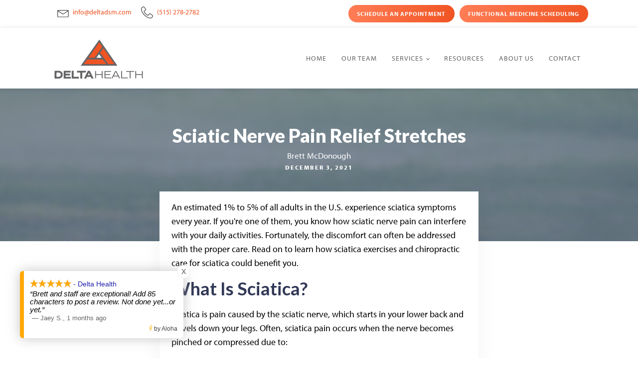

--- FILE ---
content_type: text/html; charset=UTF-8
request_url: https://www.deltadsm.com/sciatic-nerve-pain-relief-stretches/
body_size: 22774
content:
<!DOCTYPE html>
<html lang="en-US" >
<head>
<meta charset="UTF-8">
<meta name="viewport" content="width=device-width, initial-scale=1.0">
<!-- WP_HEAD() START -->
<link rel="preload" as="style" href="https://fonts.googleapis.com/css?family=Lato:100,200,300,400,500,600,700,800,900" >
<link rel="stylesheet" href="https://fonts.googleapis.com/css?family=Lato:100,200,300,400,500,600,700,800,900">
<link rel="preload" as="style" href="https://use.typekit.net/tow7qgg.css">
<link rel="stylesheet" href="https://use.typekit.net/tow7qgg.css">
<meta name='robots' content='index, follow, max-image-preview:large, max-snippet:-1, max-video-preview:-1' />
<!-- This site is optimized with the Yoast SEO plugin v26.5 - https://yoast.com/wordpress/plugins/seo/ -->
<title>Sciatic Nerve Pain Relief Stretches - Delta Health</title>
<meta name="description" content="Often, stretches for sciatica are recommended to alleviate discomfort. The goal of stretches is to increase physical activity and reduce some of the pressure on the nerve. This, in turn, can lessen pain." />
<link rel="canonical" href="https://www.deltadsm.com/sciatic-nerve-pain-relief-stretches/" />
<meta property="og:locale" content="en_US" />
<meta property="og:type" content="article" />
<meta property="og:title" content="Sciatic Nerve Pain Relief Stretches - Delta Health" />
<meta property="og:description" content="Often, stretches for sciatica are recommended to alleviate discomfort. The goal of stretches is to increase physical activity and reduce some of the pressure on the nerve. This, in turn, can lessen pain." />
<meta property="og:url" content="https://www.deltadsm.com/sciatic-nerve-pain-relief-stretches/" />
<meta property="og:site_name" content="Delta Health" />
<meta property="article:publisher" content="https://www.facebook.com/deltahealthiowa" />
<meta property="article:published_time" content="2021-12-03T16:06:38+00:00" />
<meta property="article:modified_time" content="2023-02-18T12:09:38+00:00" />
<meta property="og:image" content="https://www.deltadsm.com/wp-content/uploads/2021/12/back-stretches.jpg" />
<meta property="og:image:width" content="1200" />
<meta property="og:image:height" content="800" />
<meta property="og:image:type" content="image/jpeg" />
<meta name="author" content="Brett McDonough" />
<meta name="twitter:card" content="summary_large_image" />
<meta name="twitter:label1" content="Written by" />
<meta name="twitter:data1" content="Brett McDonough" />
<meta name="twitter:label2" content="Est. reading time" />
<meta name="twitter:data2" content="4 minutes" />
<script type="application/ld+json" class="yoast-schema-graph">{"@context":"https://schema.org","@graph":[{"@type":"Article","@id":"https://www.deltadsm.com/sciatic-nerve-pain-relief-stretches/#article","isPartOf":{"@id":"https://www.deltadsm.com/sciatic-nerve-pain-relief-stretches/"},"author":{"name":"Brett McDonough","@id":"https://www.deltadsm.com/#/schema/person/6149bc75881fdb3e2fc0eb611cf003fa"},"headline":"Sciatic Nerve Pain Relief Stretches","datePublished":"2021-12-03T16:06:38+00:00","dateModified":"2023-02-18T12:09:38+00:00","mainEntityOfPage":{"@id":"https://www.deltadsm.com/sciatic-nerve-pain-relief-stretches/"},"wordCount":789,"commentCount":0,"publisher":{"@id":"https://www.deltadsm.com/#organization"},"image":{"@id":"https://www.deltadsm.com/sciatic-nerve-pain-relief-stretches/#primaryimage"},"thumbnailUrl":"https://www.deltadsm.com/wp-content/uploads/2021/12/back-stretches.jpg","articleSection":["Physical Health"],"inLanguage":"en-US","potentialAction":[{"@type":"CommentAction","name":"Comment","target":["https://www.deltadsm.com/sciatic-nerve-pain-relief-stretches/#respond"]}]},{"@type":"WebPage","@id":"https://www.deltadsm.com/sciatic-nerve-pain-relief-stretches/","url":"https://www.deltadsm.com/sciatic-nerve-pain-relief-stretches/","name":"Sciatic Nerve Pain Relief Stretches - Delta Health","isPartOf":{"@id":"https://www.deltadsm.com/#website"},"primaryImageOfPage":{"@id":"https://www.deltadsm.com/sciatic-nerve-pain-relief-stretches/#primaryimage"},"image":{"@id":"https://www.deltadsm.com/sciatic-nerve-pain-relief-stretches/#primaryimage"},"thumbnailUrl":"https://www.deltadsm.com/wp-content/uploads/2021/12/back-stretches.jpg","datePublished":"2021-12-03T16:06:38+00:00","dateModified":"2023-02-18T12:09:38+00:00","description":"Often, stretches for sciatica are recommended to alleviate discomfort. The goal of stretches is to increase physical activity and reduce some of the pressure on the nerve. This, in turn, can lessen pain.","breadcrumb":{"@id":"https://www.deltadsm.com/sciatic-nerve-pain-relief-stretches/#breadcrumb"},"inLanguage":"en-US","potentialAction":[{"@type":"ReadAction","target":["https://www.deltadsm.com/sciatic-nerve-pain-relief-stretches/"]}]},{"@type":"ImageObject","inLanguage":"en-US","@id":"https://www.deltadsm.com/sciatic-nerve-pain-relief-stretches/#primaryimage","url":"https://www.deltadsm.com/wp-content/uploads/2021/12/back-stretches.jpg","contentUrl":"https://www.deltadsm.com/wp-content/uploads/2021/12/back-stretches.jpg","width":1200,"height":800,"caption":"Back Stretching"},{"@type":"BreadcrumbList","@id":"https://www.deltadsm.com/sciatic-nerve-pain-relief-stretches/#breadcrumb","itemListElement":[{"@type":"ListItem","position":1,"name":"Home","item":"https://www.deltadsm.com/"},{"@type":"ListItem","position":2,"name":"Sciatic Nerve Pain Relief Stretches"}]},{"@type":"WebSite","@id":"https://www.deltadsm.com/#website","url":"https://www.deltadsm.com/","name":"Delta Health","description":"Delta Health - The Difference - Chiropractic and Body Health","publisher":{"@id":"https://www.deltadsm.com/#organization"},"potentialAction":[{"@type":"SearchAction","target":{"@type":"EntryPoint","urlTemplate":"https://www.deltadsm.com/?s={search_term_string}"},"query-input":{"@type":"PropertyValueSpecification","valueRequired":true,"valueName":"search_term_string"}}],"inLanguage":"en-US"},{"@type":"Organization","@id":"https://www.deltadsm.com/#organization","name":"Delta Health","url":"https://www.deltadsm.com/","logo":{"@type":"ImageObject","inLanguage":"en-US","@id":"https://www.deltadsm.com/#/schema/logo/image/","url":"https://www.deltadsm.com/wp-content/uploads/2021/04/Delta-Health-Logo-01.png","contentUrl":"https://www.deltadsm.com/wp-content/uploads/2021/04/Delta-Health-Logo-01.png","width":5338,"height":2936,"caption":"Delta Health"},"image":{"@id":"https://www.deltadsm.com/#/schema/logo/image/"},"sameAs":["https://www.facebook.com/deltahealthiowa","https://www.instagram.com/healthdelta/","https://www.youtube.com/channel/UCHjLX2eBkpc14nhHwgycxVA"]},{"@type":"Person","@id":"https://www.deltadsm.com/#/schema/person/6149bc75881fdb3e2fc0eb611cf003fa","name":"Brett McDonough","image":{"@type":"ImageObject","inLanguage":"en-US","@id":"https://www.deltadsm.com/#/schema/person/image/","url":"https://secure.gravatar.com/avatar/6fe16352e47d9f6cc43f2c184eea5359db0969e9bd3b3297376b00f7088f01ff?s=96&d=mm&r=g","contentUrl":"https://secure.gravatar.com/avatar/6fe16352e47d9f6cc43f2c184eea5359db0969e9bd3b3297376b00f7088f01ff?s=96&d=mm&r=g","caption":"Brett McDonough"},"url":"https://www.deltadsm.com/author/brett-mcdonough/"}]}</script>
<!-- / Yoast SEO plugin. -->
<link rel="alternate" type="application/rss+xml" title="Delta Health &raquo; Sciatic Nerve Pain Relief Stretches Comments Feed" href="https://www.deltadsm.com/sciatic-nerve-pain-relief-stretches/feed/" />
<link rel="alternate" title="oEmbed (JSON)" type="application/json+oembed" href="https://www.deltadsm.com/wp-json/oembed/1.0/embed?url=https%3A%2F%2Fwww.deltadsm.com%2Fsciatic-nerve-pain-relief-stretches%2F" />
<link rel="alternate" title="oEmbed (XML)" type="text/xml+oembed" href="https://www.deltadsm.com/wp-json/oembed/1.0/embed?url=https%3A%2F%2Fwww.deltadsm.com%2Fsciatic-nerve-pain-relief-stretches%2F&#038;format=xml" />
<!-- LCSEO current path: sciatic-nerve-pain-relief-stretches -->
<!-- LCSEO: no overrides found -->
<style id='wp-img-auto-sizes-contain-inline-css' type='text/css'>
img:is([sizes=auto i],[sizes^="auto," i]){contain-intrinsic-size:3000px 1500px}
/*# sourceURL=wp-img-auto-sizes-contain-inline-css */
</style>
<style id='wp-block-library-inline-css' type='text/css'>
:root{--wp-block-synced-color:#7a00df;--wp-block-synced-color--rgb:122,0,223;--wp-bound-block-color:var(--wp-block-synced-color);--wp-editor-canvas-background:#ddd;--wp-admin-theme-color:#007cba;--wp-admin-theme-color--rgb:0,124,186;--wp-admin-theme-color-darker-10:#006ba1;--wp-admin-theme-color-darker-10--rgb:0,107,160.5;--wp-admin-theme-color-darker-20:#005a87;--wp-admin-theme-color-darker-20--rgb:0,90,135;--wp-admin-border-width-focus:2px}@media (min-resolution:192dpi){:root{--wp-admin-border-width-focus:1.5px}}.wp-element-button{cursor:pointer}:root .has-very-light-gray-background-color{background-color:#eee}:root .has-very-dark-gray-background-color{background-color:#313131}:root .has-very-light-gray-color{color:#eee}:root .has-very-dark-gray-color{color:#313131}:root .has-vivid-green-cyan-to-vivid-cyan-blue-gradient-background{background:linear-gradient(135deg,#00d084,#0693e3)}:root .has-purple-crush-gradient-background{background:linear-gradient(135deg,#34e2e4,#4721fb 50%,#ab1dfe)}:root .has-hazy-dawn-gradient-background{background:linear-gradient(135deg,#faaca8,#dad0ec)}:root .has-subdued-olive-gradient-background{background:linear-gradient(135deg,#fafae1,#67a671)}:root .has-atomic-cream-gradient-background{background:linear-gradient(135deg,#fdd79a,#004a59)}:root .has-nightshade-gradient-background{background:linear-gradient(135deg,#330968,#31cdcf)}:root .has-midnight-gradient-background{background:linear-gradient(135deg,#020381,#2874fc)}:root{--wp--preset--font-size--normal:16px;--wp--preset--font-size--huge:42px}.has-regular-font-size{font-size:1em}.has-larger-font-size{font-size:2.625em}.has-normal-font-size{font-size:var(--wp--preset--font-size--normal)}.has-huge-font-size{font-size:var(--wp--preset--font-size--huge)}.has-text-align-center{text-align:center}.has-text-align-left{text-align:left}.has-text-align-right{text-align:right}.has-fit-text{white-space:nowrap!important}#end-resizable-editor-section{display:none}.aligncenter{clear:both}.items-justified-left{justify-content:flex-start}.items-justified-center{justify-content:center}.items-justified-right{justify-content:flex-end}.items-justified-space-between{justify-content:space-between}.screen-reader-text{border:0;clip-path:inset(50%);height:1px;margin:-1px;overflow:hidden;padding:0;position:absolute;width:1px;word-wrap:normal!important}.screen-reader-text:focus{background-color:#ddd;clip-path:none;color:#444;display:block;font-size:1em;height:auto;left:5px;line-height:normal;padding:15px 23px 14px;text-decoration:none;top:5px;width:auto;z-index:100000}html :where(.has-border-color){border-style:solid}html :where([style*=border-top-color]){border-top-style:solid}html :where([style*=border-right-color]){border-right-style:solid}html :where([style*=border-bottom-color]){border-bottom-style:solid}html :where([style*=border-left-color]){border-left-style:solid}html :where([style*=border-width]){border-style:solid}html :where([style*=border-top-width]){border-top-style:solid}html :where([style*=border-right-width]){border-right-style:solid}html :where([style*=border-bottom-width]){border-bottom-style:solid}html :where([style*=border-left-width]){border-left-style:solid}html :where(img[class*=wp-image-]){height:auto;max-width:100%}:where(figure){margin:0 0 1em}html :where(.is-position-sticky){--wp-admin--admin-bar--position-offset:var(--wp-admin--admin-bar--height,0px)}@media screen and (max-width:600px){html :where(.is-position-sticky){--wp-admin--admin-bar--position-offset:0px}}
/*# sourceURL=wp-block-library-inline-css */
</style><style id='wp-block-heading-inline-css' type='text/css'>
h1:where(.wp-block-heading).has-background,h2:where(.wp-block-heading).has-background,h3:where(.wp-block-heading).has-background,h4:where(.wp-block-heading).has-background,h5:where(.wp-block-heading).has-background,h6:where(.wp-block-heading).has-background{padding:1.25em 2.375em}h1.has-text-align-left[style*=writing-mode]:where([style*=vertical-lr]),h1.has-text-align-right[style*=writing-mode]:where([style*=vertical-rl]),h2.has-text-align-left[style*=writing-mode]:where([style*=vertical-lr]),h2.has-text-align-right[style*=writing-mode]:where([style*=vertical-rl]),h3.has-text-align-left[style*=writing-mode]:where([style*=vertical-lr]),h3.has-text-align-right[style*=writing-mode]:where([style*=vertical-rl]),h4.has-text-align-left[style*=writing-mode]:where([style*=vertical-lr]),h4.has-text-align-right[style*=writing-mode]:where([style*=vertical-rl]),h5.has-text-align-left[style*=writing-mode]:where([style*=vertical-lr]),h5.has-text-align-right[style*=writing-mode]:where([style*=vertical-rl]),h6.has-text-align-left[style*=writing-mode]:where([style*=vertical-lr]),h6.has-text-align-right[style*=writing-mode]:where([style*=vertical-rl]){rotate:180deg}
/*# sourceURL=https://www.deltadsm.com/wp-includes/blocks/heading/style.min.css */
</style>
<style id='wp-block-list-inline-css' type='text/css'>
ol,ul{box-sizing:border-box}:root :where(.wp-block-list.has-background){padding:1.25em 2.375em}
/*# sourceURL=https://www.deltadsm.com/wp-includes/blocks/list/style.min.css */
</style>
<style id='wp-block-paragraph-inline-css' type='text/css'>
.is-small-text{font-size:.875em}.is-regular-text{font-size:1em}.is-large-text{font-size:2.25em}.is-larger-text{font-size:3em}.has-drop-cap:not(:focus):first-letter{float:left;font-size:8.4em;font-style:normal;font-weight:100;line-height:.68;margin:.05em .1em 0 0;text-transform:uppercase}body.rtl .has-drop-cap:not(:focus):first-letter{float:none;margin-left:.1em}p.has-drop-cap.has-background{overflow:hidden}:root :where(p.has-background){padding:1.25em 2.375em}:where(p.has-text-color:not(.has-link-color)) a{color:inherit}p.has-text-align-left[style*="writing-mode:vertical-lr"],p.has-text-align-right[style*="writing-mode:vertical-rl"]{rotate:180deg}
/*# sourceURL=https://www.deltadsm.com/wp-includes/blocks/paragraph/style.min.css */
</style>
<style id='global-styles-inline-css' type='text/css'>
:root{--wp--preset--aspect-ratio--square: 1;--wp--preset--aspect-ratio--4-3: 4/3;--wp--preset--aspect-ratio--3-4: 3/4;--wp--preset--aspect-ratio--3-2: 3/2;--wp--preset--aspect-ratio--2-3: 2/3;--wp--preset--aspect-ratio--16-9: 16/9;--wp--preset--aspect-ratio--9-16: 9/16;--wp--preset--color--black: #000000;--wp--preset--color--cyan-bluish-gray: #abb8c3;--wp--preset--color--white: #ffffff;--wp--preset--color--pale-pink: #f78da7;--wp--preset--color--vivid-red: #cf2e2e;--wp--preset--color--luminous-vivid-orange: #ff6900;--wp--preset--color--luminous-vivid-amber: #fcb900;--wp--preset--color--light-green-cyan: #7bdcb5;--wp--preset--color--vivid-green-cyan: #00d084;--wp--preset--color--pale-cyan-blue: #8ed1fc;--wp--preset--color--vivid-cyan-blue: #0693e3;--wp--preset--color--vivid-purple: #9b51e0;--wp--preset--gradient--vivid-cyan-blue-to-vivid-purple: linear-gradient(135deg,rgb(6,147,227) 0%,rgb(155,81,224) 100%);--wp--preset--gradient--light-green-cyan-to-vivid-green-cyan: linear-gradient(135deg,rgb(122,220,180) 0%,rgb(0,208,130) 100%);--wp--preset--gradient--luminous-vivid-amber-to-luminous-vivid-orange: linear-gradient(135deg,rgb(252,185,0) 0%,rgb(255,105,0) 100%);--wp--preset--gradient--luminous-vivid-orange-to-vivid-red: linear-gradient(135deg,rgb(255,105,0) 0%,rgb(207,46,46) 100%);--wp--preset--gradient--very-light-gray-to-cyan-bluish-gray: linear-gradient(135deg,rgb(238,238,238) 0%,rgb(169,184,195) 100%);--wp--preset--gradient--cool-to-warm-spectrum: linear-gradient(135deg,rgb(74,234,220) 0%,rgb(151,120,209) 20%,rgb(207,42,186) 40%,rgb(238,44,130) 60%,rgb(251,105,98) 80%,rgb(254,248,76) 100%);--wp--preset--gradient--blush-light-purple: linear-gradient(135deg,rgb(255,206,236) 0%,rgb(152,150,240) 100%);--wp--preset--gradient--blush-bordeaux: linear-gradient(135deg,rgb(254,205,165) 0%,rgb(254,45,45) 50%,rgb(107,0,62) 100%);--wp--preset--gradient--luminous-dusk: linear-gradient(135deg,rgb(255,203,112) 0%,rgb(199,81,192) 50%,rgb(65,88,208) 100%);--wp--preset--gradient--pale-ocean: linear-gradient(135deg,rgb(255,245,203) 0%,rgb(182,227,212) 50%,rgb(51,167,181) 100%);--wp--preset--gradient--electric-grass: linear-gradient(135deg,rgb(202,248,128) 0%,rgb(113,206,126) 100%);--wp--preset--gradient--midnight: linear-gradient(135deg,rgb(2,3,129) 0%,rgb(40,116,252) 100%);--wp--preset--font-size--small: 13px;--wp--preset--font-size--medium: 20px;--wp--preset--font-size--large: 36px;--wp--preset--font-size--x-large: 42px;--wp--preset--spacing--20: 0.44rem;--wp--preset--spacing--30: 0.67rem;--wp--preset--spacing--40: 1rem;--wp--preset--spacing--50: 1.5rem;--wp--preset--spacing--60: 2.25rem;--wp--preset--spacing--70: 3.38rem;--wp--preset--spacing--80: 5.06rem;--wp--preset--shadow--natural: 6px 6px 9px rgba(0, 0, 0, 0.2);--wp--preset--shadow--deep: 12px 12px 50px rgba(0, 0, 0, 0.4);--wp--preset--shadow--sharp: 6px 6px 0px rgba(0, 0, 0, 0.2);--wp--preset--shadow--outlined: 6px 6px 0px -3px rgb(255, 255, 255), 6px 6px rgb(0, 0, 0);--wp--preset--shadow--crisp: 6px 6px 0px rgb(0, 0, 0);}:where(.is-layout-flex){gap: 0.5em;}:where(.is-layout-grid){gap: 0.5em;}body .is-layout-flex{display: flex;}.is-layout-flex{flex-wrap: wrap;align-items: center;}.is-layout-flex > :is(*, div){margin: 0;}body .is-layout-grid{display: grid;}.is-layout-grid > :is(*, div){margin: 0;}:where(.wp-block-columns.is-layout-flex){gap: 2em;}:where(.wp-block-columns.is-layout-grid){gap: 2em;}:where(.wp-block-post-template.is-layout-flex){gap: 1.25em;}:where(.wp-block-post-template.is-layout-grid){gap: 1.25em;}.has-black-color{color: var(--wp--preset--color--black) !important;}.has-cyan-bluish-gray-color{color: var(--wp--preset--color--cyan-bluish-gray) !important;}.has-white-color{color: var(--wp--preset--color--white) !important;}.has-pale-pink-color{color: var(--wp--preset--color--pale-pink) !important;}.has-vivid-red-color{color: var(--wp--preset--color--vivid-red) !important;}.has-luminous-vivid-orange-color{color: var(--wp--preset--color--luminous-vivid-orange) !important;}.has-luminous-vivid-amber-color{color: var(--wp--preset--color--luminous-vivid-amber) !important;}.has-light-green-cyan-color{color: var(--wp--preset--color--light-green-cyan) !important;}.has-vivid-green-cyan-color{color: var(--wp--preset--color--vivid-green-cyan) !important;}.has-pale-cyan-blue-color{color: var(--wp--preset--color--pale-cyan-blue) !important;}.has-vivid-cyan-blue-color{color: var(--wp--preset--color--vivid-cyan-blue) !important;}.has-vivid-purple-color{color: var(--wp--preset--color--vivid-purple) !important;}.has-black-background-color{background-color: var(--wp--preset--color--black) !important;}.has-cyan-bluish-gray-background-color{background-color: var(--wp--preset--color--cyan-bluish-gray) !important;}.has-white-background-color{background-color: var(--wp--preset--color--white) !important;}.has-pale-pink-background-color{background-color: var(--wp--preset--color--pale-pink) !important;}.has-vivid-red-background-color{background-color: var(--wp--preset--color--vivid-red) !important;}.has-luminous-vivid-orange-background-color{background-color: var(--wp--preset--color--luminous-vivid-orange) !important;}.has-luminous-vivid-amber-background-color{background-color: var(--wp--preset--color--luminous-vivid-amber) !important;}.has-light-green-cyan-background-color{background-color: var(--wp--preset--color--light-green-cyan) !important;}.has-vivid-green-cyan-background-color{background-color: var(--wp--preset--color--vivid-green-cyan) !important;}.has-pale-cyan-blue-background-color{background-color: var(--wp--preset--color--pale-cyan-blue) !important;}.has-vivid-cyan-blue-background-color{background-color: var(--wp--preset--color--vivid-cyan-blue) !important;}.has-vivid-purple-background-color{background-color: var(--wp--preset--color--vivid-purple) !important;}.has-black-border-color{border-color: var(--wp--preset--color--black) !important;}.has-cyan-bluish-gray-border-color{border-color: var(--wp--preset--color--cyan-bluish-gray) !important;}.has-white-border-color{border-color: var(--wp--preset--color--white) !important;}.has-pale-pink-border-color{border-color: var(--wp--preset--color--pale-pink) !important;}.has-vivid-red-border-color{border-color: var(--wp--preset--color--vivid-red) !important;}.has-luminous-vivid-orange-border-color{border-color: var(--wp--preset--color--luminous-vivid-orange) !important;}.has-luminous-vivid-amber-border-color{border-color: var(--wp--preset--color--luminous-vivid-amber) !important;}.has-light-green-cyan-border-color{border-color: var(--wp--preset--color--light-green-cyan) !important;}.has-vivid-green-cyan-border-color{border-color: var(--wp--preset--color--vivid-green-cyan) !important;}.has-pale-cyan-blue-border-color{border-color: var(--wp--preset--color--pale-cyan-blue) !important;}.has-vivid-cyan-blue-border-color{border-color: var(--wp--preset--color--vivid-cyan-blue) !important;}.has-vivid-purple-border-color{border-color: var(--wp--preset--color--vivid-purple) !important;}.has-vivid-cyan-blue-to-vivid-purple-gradient-background{background: var(--wp--preset--gradient--vivid-cyan-blue-to-vivid-purple) !important;}.has-light-green-cyan-to-vivid-green-cyan-gradient-background{background: var(--wp--preset--gradient--light-green-cyan-to-vivid-green-cyan) !important;}.has-luminous-vivid-amber-to-luminous-vivid-orange-gradient-background{background: var(--wp--preset--gradient--luminous-vivid-amber-to-luminous-vivid-orange) !important;}.has-luminous-vivid-orange-to-vivid-red-gradient-background{background: var(--wp--preset--gradient--luminous-vivid-orange-to-vivid-red) !important;}.has-very-light-gray-to-cyan-bluish-gray-gradient-background{background: var(--wp--preset--gradient--very-light-gray-to-cyan-bluish-gray) !important;}.has-cool-to-warm-spectrum-gradient-background{background: var(--wp--preset--gradient--cool-to-warm-spectrum) !important;}.has-blush-light-purple-gradient-background{background: var(--wp--preset--gradient--blush-light-purple) !important;}.has-blush-bordeaux-gradient-background{background: var(--wp--preset--gradient--blush-bordeaux) !important;}.has-luminous-dusk-gradient-background{background: var(--wp--preset--gradient--luminous-dusk) !important;}.has-pale-ocean-gradient-background{background: var(--wp--preset--gradient--pale-ocean) !important;}.has-electric-grass-gradient-background{background: var(--wp--preset--gradient--electric-grass) !important;}.has-midnight-gradient-background{background: var(--wp--preset--gradient--midnight) !important;}.has-small-font-size{font-size: var(--wp--preset--font-size--small) !important;}.has-medium-font-size{font-size: var(--wp--preset--font-size--medium) !important;}.has-large-font-size{font-size: var(--wp--preset--font-size--large) !important;}.has-x-large-font-size{font-size: var(--wp--preset--font-size--x-large) !important;}
/*# sourceURL=global-styles-inline-css */
</style>
<style id='classic-theme-styles-inline-css' type='text/css'>
/*! This file is auto-generated */
.wp-block-button__link{color:#fff;background-color:#32373c;border-radius:9999px;box-shadow:none;text-decoration:none;padding:calc(.667em + 2px) calc(1.333em + 2px);font-size:1.125em}.wp-block-file__button{background:#32373c;color:#fff;text-decoration:none}
/*# sourceURL=/wp-includes/css/classic-themes.min.css */
</style>
<!-- <link rel='stylesheet' id='dashicons-css' href='https://www.deltadsm.com/wp-includes/css/dashicons.min.css?ver=6.9' type='text/css' media='all' /> -->
<!-- <link rel='stylesheet' id='LeadConnector-css' href='https://www.deltadsm.com/wp-content/plugins/leadconnector/public/css/lc-public.css?ver=3.0.16' type='text/css' media='all' /> -->
<!-- <link rel='stylesheet' id='oxygen-css' href='https://www.deltadsm.com/wp-content/plugins/oxygen/component-framework/oxygen.css?ver=4.9.4' type='text/css' media='all' /> -->
<link rel="stylesheet" type="text/css" href="//www.deltadsm.com/wp-content/cache/wpfc-minified/mmmeo7pu/7xv3h.css" media="all"/>
<script src='//www.deltadsm.com/wp-content/cache/wpfc-minified/6mx2vi6k/htzv8.js' type="text/javascript"></script>
<!-- <script type="text/javascript" src="https://www.deltadsm.com/wp-includes/js/jquery/jquery.min.js?ver=3.7.1" id="jquery-core-js"></script> -->
<link rel="https://api.w.org/" href="https://www.deltadsm.com/wp-json/" /><link rel="alternate" title="JSON" type="application/json" href="https://www.deltadsm.com/wp-json/wp/v2/posts/384" /><link rel="EditURI" type="application/rsd+xml" title="RSD" href="https://www.deltadsm.com/xmlrpc.php?rsd" />
<meta name="generator" content="WordPress 6.9" />
<link rel='shortlink' href='https://www.deltadsm.com/?p=384' />
<!-- GA Google Analytics @ https://m0n.co/ga -->
<script>
(function(i,s,o,g,r,a,m){i['GoogleAnalyticsObject']=r;i[r]=i[r]||function(){
(i[r].q=i[r].q||[]).push(arguments)},i[r].l=1*new Date();a=s.createElement(o),
m=s.getElementsByTagName(o)[0];a.async=1;a.src=g;m.parentNode.insertBefore(a,m)
})(window,document,'script','https://www.google-analytics.com/analytics.js','ga');
ga('create', 'UA-150085800-1', 'auto');
ga('send', 'pageview');
</script>
<!-- Facebook Pixel Code -->
<script>
!function(f,b,e,v,n,t,s)
{if(f.fbq)return;n=f.fbq=function(){n.callMethod?
n.callMethod.apply(n,arguments):n.queue.push(arguments)};
if(!f._fbq)f._fbq=n;n.push=n;n.loaded=!0;n.version='2.0';
n.queue=[];t=b.createElement(e);t.async=!0;
t.src=v;s=b.getElementsByTagName(e)[0];
s.parentNode.insertBefore(t,s)}(window, document,'script',
'https://connect.facebook.net/en_US/fbevents.js');
fbq('init', '323289989676428');
fbq('track', 'PageView');
</script>
<!-- End Facebook Pixel Code -->
<!-- Facebook Pixel -->
<noscript><img height="1" width="1" style="display:none" src="https://www.facebook.com/tr?id=323289989676428&ev=PageView&noscript=1"/>
</noscript>
<!-- Facebook Pixel End -->
<!-- Global site tag (gtag.js) - Google Ads: 312751319 -->
<script async src="https://www.googletagmanager.com/gtag/js?id=AW-312751319"></script>
<script>
window.dataLayer = window.dataLayer || [];
function gtag(){dataLayer.push(arguments);}
gtag('js', new Date());
gtag('config', 'AW-312751319');
</script>
<script>
gtag('config', 'AW-312751319/R584CJvXuu0CENfpkJUB', {
'phone_conversion_number': '(515) 278-2782'
});
</script>
<meta name="facebook-domain-verification" content="ck5p9zh73tr9d6phk1xju3m53h208f" />
<!-- CHAT WIDGET -->
<script src="https://cdn.reviewwave.com/js/chat_embed.js" type="text/javascript" data-id="4b1578ed7678bb"></script>
<!-- END CHAT WIDGET -->
<!-- Review Widget -->
<script>/*<![CDATA[*/window._rwREEl=(window._rwREEl||[]).concat(JSON.parse('{"el_id":"a756a9a6-ebf1-4b90-b5ae-f2516e4a0fe2","num":"13","schema":1,"mode":"badge","pos":"bottom-left","key":"6167-aaba-23c7-8fed-3fd0"}'))/*]]>*/</script>
<script src="https://rw-embed-data.s3.amazonaws.com/6167-aaba-23c7-8fed-3fd0.js"></script>
<script src="https://cdn.reviewwave.com/js/reviews_embed.js"></script> 
<!-- End Review Widget -->
<script type="application/ld+json">{
"@context": "http://schema.org",
"@type": "ProfessionalService",
"name": "Delta Health",
"openingHours": "Mo 0700-1800 Tu 0700-1800 We 0700-1800 Th 0700-1800 Fr 0700-1300 Sa 0800-0900",
"additionalProperty": "https://en.wikipedia.org/wiki/Chiropractic",
"additionalType": "http://productontology.org/id/Chiropractic",
"areaServed": {
"@type": "GeoCircle",
"name": "Delta Health service area",
"geoMidpoint": {
"@type": "GeoCoordinates",
"postalCode": "50325",
"latitude": "41.6028686",
"longitude": "-93.7890422",
"description": "Our office location can be found here.",
"name": "Delta Health geo location"
},
"geoRadius": "20000",
"description": "Delta Health proudly serves the entire city of Clive Iowa"
},
"email": "info@deltadsm.com",
"address": {
"@type": "PostalAddress",
"postalCode": "50325",
"addressRegion": "Iowa",
"addressCountry": "United States",
"streetAddress": "1444 Northwest 124th Court",
"addressLocality": "Clive"
},
"paymentAccepted": "Cash, Credit Card",
"telephone": "15154747300",
"image": {
"@type": "ImageObject",
"name": "Delta Health image",
"url": "https://www.deltadsm.com/wp-content/uploads/2021/06/chiropractor-massaging-neck-of-man-lying-on-massag-K6Q33SD-scaled.jpg"
},
"ContactPoint": {
"@type": "ContactPoint",
"name": "Delta Health inquiry",
"availableLanguage": "https://en.wikipedia.org/wiki/List_of_dialects_of_the_English_language",
"telephone": "+15154747300",
"contactType": "customer support",
"@id": "https://www.deltadsm.com/contact/"
},
"geo": {
"@type": "GeoCoordinates",
"latitude": "41.6028686",
"longitude": "-93.7890422",
"description": "Our office location can be found here.",
"name": "Delta Health geo location"
},
"description": "Delta Health is the final product of 15+ years of clinical experience and community involvement finding what people really need and want. Our focus is not only to bring you a high level of care but do it in a way that the overall experience leaves you feeling great. <br /> We pride ourselves in leading the pack with the most proven protocols, the best trained staff, efficient systems to make things convenient, and education that leaves you and your family empowered to make the best possible decisions about your family's health. <br /> With 50+ years of clinical experience and 100's of 5-star reviews are the reason why thousands of Central Iowans have trusted us with their lives.<br /> <br /> Our Delta Health model brings the best providers together under one-roof to give people a convenient and straight-forward option to get the best results in town. We have chiropractic specialists, functional medicine docs and massage therapy 6 days a week, 12 hours a day.<br /> <br /> Delta is the Greek sign for change. We at Delta Health are committed to changing healthcare as we know it. We are committed to changing your perspective on health and where it comes from. We are committed to delivering you results. <br /> <br /> We are committed to delivering you an experience second to none. That is the difference we promise to you. It's our mission.<br /> <br /> Our Daily Focus and Commitment To You Centers On 3 Areas:<br /> <br /> 1. Results - We want you to get better and do it quickly...and we want you to stay that way.<br /> 2. Convenience - We know how busy you are. We don't want to take up a bunch of your time. It's too valuable.<br /> 3. Experience - We want you to feel cared for, important and empowered each and every time you enter our clinic.<br /> <br /> Our Promises:<br /> <br /> • To always take care of you like we do our family.<br /> • To give you options that fit you best.<br /> • To never make you feel pressured, uncomfortable, or uneducated.<br /> • To always communicate effectively.<br /> • To only have the best providers and staff around.<br /> <br /> Our Philosophy: To get YOU the care you need in the way YOU want it.",
"priceRange": "",
"url": "https://www.deltadsm.com/",
"currenciesAccepted": "",
"hasMap": "https://maps.google.com/?cid=12246444887801010524",
"logo": "https://www.deltadsm.com/wp-content/uploads/2022/01/Delta-Health-Logo-01-200.png",
"serviceArea": {
"@type": "GeoCircle",
"name": "Delta Health service area",
"geoMidpoint": {
"@type": "GeoCoordinates",
"postalCode": "50325",
"latitude": "41.6028686",
"longitude": "-93.7890422",
"description": "Our office location can be found here.",
"name": "Delta Health geo location"
},
"geoRadius": "20000",
"description": "Delta Health proudly serves the entire city of Clive"
},
"sameAs": [
"https://www.facebook.com/deltahealthiowa",
"https://www.instagram.com/healthdelta/",
"https://www.youtube.com/channel/UCHjLX2eBkpc14nhHwgycxVA",
"https://www.yelp.com/biz/delta-health-clive",
"https://zaubee.com/biz/delta-health-t7j20k8p",
"https://www.mapquest.com/us/iowa/delta-health-639295686"
],
"@id": "https://www.deltadsm.com/"
}</script>
<link rel="icon" href="https://www.deltadsm.com/wp-content/uploads/2022/03/cropped-cropped-Delta-Health-Logo-01-32x32.png" sizes="32x32" />
<link rel="icon" href="https://www.deltadsm.com/wp-content/uploads/2022/03/cropped-cropped-Delta-Health-Logo-01-192x192.png" sizes="192x192" />
<link rel="apple-touch-icon" href="https://www.deltadsm.com/wp-content/uploads/2022/03/cropped-cropped-Delta-Health-Logo-01-180x180.png" />
<meta name="msapplication-TileImage" content="https://www.deltadsm.com/wp-content/uploads/2022/03/cropped-cropped-Delta-Health-Logo-01-270x270.png" />
<style type="text/css" id="wp-custom-css">
img.alignright { float: right; margin: 0 0 2em 2em; }
img.alignleft { float: left; margin: 0 2em 2em 0; }
img.aligncenter { display: block; margin-left: auto; margin-right: auto; }
.alignright { float: right; }
.alignleft { float: left; }
.aligncenter { display: block; margin-left: auto; margin-right: auto; }
@media only screen and (max-width: 600px) {
img.alignleft,
.alignleft,
img.alignright,
.alignright {
float: none;
margin-right: 0;
}
}		</style>
<!-- <link rel='stylesheet' id='oxygen-cache-11-css' href='//www.deltadsm.com/wp-content/uploads/oxygen/css/11.css?cache=1757553183&#038;ver=6.9' type='text/css' media='all' /> -->
<!-- <link rel='stylesheet' id='oxygen-cache-12-css' href='//www.deltadsm.com/wp-content/uploads/oxygen/css/12.css?cache=1732731655&#038;ver=6.9' type='text/css' media='all' /> -->
<!-- <link rel='stylesheet' id='oxygen-cache-128-css' href='//www.deltadsm.com/wp-content/uploads/oxygen/css/128.css?cache=1686956255&#038;ver=6.9' type='text/css' media='all' /> -->
<!-- <link rel='stylesheet' id='oxygen-universal-styles-css' href='//www.deltadsm.com/wp-content/uploads/oxygen/css/universal.css?cache=1768406921&#038;ver=6.9' type='text/css' media='all' /> -->
<link rel="stylesheet" type="text/css" href="//www.deltadsm.com/wp-content/cache/wpfc-minified/87sf6bp5/hu0pg.css" media="all"/>
<noscript><style id="rocket-lazyload-nojs-css">.rll-youtube-player, [data-lazy-src]{display:none !important;}</style></noscript><!-- END OF WP_HEAD() -->
<!-- <link rel='stylesheet' id='fluent-form-styles-css' href='https://www.deltadsm.com/wp-content/plugins/fluentform/assets/css/fluent-forms-public.css?ver=6.1.10' type='text/css' media='all' /> -->
<!-- <link rel='stylesheet' id='fluentform-public-default-css' href='https://www.deltadsm.com/wp-content/plugins/fluentform/assets/css/fluentform-public-default.css?ver=6.1.10' type='text/css' media='all' /> -->
<link rel="stylesheet" type="text/css" href="//www.deltadsm.com/wp-content/cache/wpfc-minified/1qllwtqu/htzv8.css" media="all"/>
</head>
<body class="wp-singular post-template-default single single-post postid-384 single-format-standard wp-theme-oxygen-is-not-a-theme  wp-embed-responsive oxygen-body" >
<header id="_header-6-6" class="oxy-header-wrapper oxy-overlay-header oxy-header" ><div id="_header_row-22-6" class="oxy-header-row" ><div class="oxy-header-container"><div id="_header_left-23-6" class="oxy-header-left" ><div id="div_block-14-6" class="ct-div-block" ><div id="fancy_icon-31-6" class="ct-fancy-icon" ><svg id="svg-fancy_icon-31-6"><use xlink:href="#Lineariconsicon-envelope"></use></svg></div><a id="link_text-18-6" class="ct-link-text dentist-header-link" href="mailto:info@deltadsm.com" target="_self"  >info@deltadsm.com</a><div id="fancy_icon-33-6" class="ct-fancy-icon" ><svg id="svg-fancy_icon-33-6"><use xlink:href="#Lineariconsicon-phone-handset"></use></svg></div><a id="link_text-19-6" class="ct-link-text dentist-header-link" href="tel:5152782782" target="_self"  >(515) 278-2782</a></div></div><div id="_header_center-24-6" class="oxy-header-center" ></div><div id="_header_right-25-6" class="oxy-header-right" ><a id="link_button-26-12" class="ct-link-button saas-primary-button" href="https://ca.clinicdr.com/website-forms?uid=54d3c32563a00ca139886e4727f7670c0c74d98e76be25e7b587a43e1b0346d8&#038;tg=m07" target="_blank"  >Schedule an Appointment</a><a id="link_button-42-12" class="ct-link-button saas-primary-button" href="https://polarishealthllc.janeapp.com/" target="_blank"  >Functional Medicine Scheduling</a></div></div></div><div id="_header_row-7-6" class="oxy-header-row" ><div class="oxy-header-container"><div id="_header_left-8-6" class="oxy-header-left" ><a id="link-9-6" class="ct-link " href="/" target="_self"  ><img  id="image-10-6" alt="" src="data:image/svg+xml,%3Csvg%20xmlns='http://www.w3.org/2000/svg'%20viewBox='0%200%200%200'%3E%3C/svg%3E" class="ct-image" data-lazy-src="https://www.deltadsm.com/wp-content/uploads/2022/01/Delta-Health-Logo-01-200.png"/><noscript><img  id="image-10-6" alt="" src="https://www.deltadsm.com/wp-content/uploads/2022/01/Delta-Health-Logo-01-200.png" class="ct-image"/></noscript></a></div><div id="_header_center-11-6" class="oxy-header-center" ></div><div id="_header_right-12-6" class="oxy-header-right" ><div id="div_block-13-6" class="ct-div-block" ><nav id="_nav_menu-20-6" class="oxy-nav-menu  oxy-nav-menu-dropdowns oxy-nav-menu-dropdown-arrow" ><div class='oxy-menu-toggle'><div class='oxy-nav-menu-hamburger-wrap'><div class='oxy-nav-menu-hamburger'><div class='oxy-nav-menu-hamburger-line'></div><div class='oxy-nav-menu-hamburger-line'></div><div class='oxy-nav-menu-hamburger-line'></div></div></div></div><div class="menu-main-menu-container"><ul id="menu-main-menu" class="oxy-nav-menu-list"><li id="menu-item-32" class="menu-item menu-item-type-post_type menu-item-object-page menu-item-home menu-item-32"><a href="https://www.deltadsm.com/">Home</a></li>
<li id="menu-item-31" class="menu-item menu-item-type-post_type menu-item-object-page menu-item-31"><a href="https://www.deltadsm.com/our-team/">Our Team</a></li>
<li id="menu-item-30" class="menu-item menu-item-type-post_type menu-item-object-page menu-item-has-children menu-item-30"><a href="https://www.deltadsm.com/services/">Services</a>
<ul class="sub-menu">
<li id="menu-item-127" class="menu-item menu-item-type-post_type menu-item-object-page menu-item-127"><a href="https://www.deltadsm.com/chiropractor/">Chiropractor</a></li>
<li id="menu-item-126" class="menu-item menu-item-type-post_type menu-item-object-page menu-item-126"><a href="https://www.deltadsm.com/massage-therapy/">Massage Therapy</a></li>
<li id="menu-item-442" class="menu-item menu-item-type-post_type menu-item-object-page menu-item-442"><a href="https://www.deltadsm.com/functional-medicine/" title="Functional Medicine Doctor">Functional Medicine</a></li>
<li id="menu-item-753" class="menu-item menu-item-type-post_type menu-item-object-page menu-item-753"><a href="https://www.deltadsm.com/pediatric-prenatal/">Pediatric &#038; Prenatal</a></li>
<li id="menu-item-125" class="menu-item menu-item-type-post_type menu-item-object-page menu-item-125"><a href="https://www.deltadsm.com/theragun-therapy/">Theragun Therapy</a></li>
<li id="menu-item-198" class="menu-item menu-item-type-post_type menu-item-object-page menu-item-198"><a href="https://www.deltadsm.com/dot-physicals/">DOT Physicals</a></li>
</ul>
</li>
<li id="menu-item-143" class="menu-item menu-item-type-post_type menu-item-object-page menu-item-143"><a href="https://www.deltadsm.com/resources/">Resources</a></li>
<li id="menu-item-28" class="menu-item menu-item-type-post_type menu-item-object-page menu-item-28"><a href="https://www.deltadsm.com/about-us/">About Us</a></li>
<li id="menu-item-29" class="menu-item menu-item-type-post_type menu-item-object-page menu-item-29"><a href="https://www.deltadsm.com/contact/">Contact</a></li>
</ul></div></nav></div></div></div></div></header>
<section id="section-48-128" class=" ct-section" style="background-image:linear-gradient(rgba(86,109,143,0.7), rgba(86,109,143,0.7)), url(https://www.deltadsm.com/wp-content/uploads/2021/12/back-stretches.jpg);background-size:auto,  cover;" ><div class="ct-section-inner-wrap"><h1 id="headline-49-128" class="ct-headline Heading1"><span id="span-50-128" class="ct-span" >Sciatic Nerve Pain Relief Stretches</span></h1><div id="text_block-70-128" class="ct-text-block" ><span id="span-71-128" class="ct-span" >Brett McDonough</span></div><div id="text_block-51-128" class="ct-text-block white-subheading" ><span id="span-52-128" class="ct-span" >December 3, 2021</span></div></div></section><section id="section-53-128" class=" ct-section " ><div class="ct-section-inner-wrap"><div id="div_block-54-128" class="ct-div-block" ><div id="text_block-55-128" class="ct-text-block finance-simple-content" ><span id="span-56-128" class="ct-span oxy-stock-content-styles" >
<p>An estimated 1% to 5% of all adults in the U.S. experience sciatica symptoms every year. If you're one of them, you know how sciatic nerve pain can interfere with your daily activities. Fortunately, the discomfort can often be addressed with the proper care. Read on to learn how sciatica exercises and chiropractic care for sciatica could benefit you.</p>
<h3 class="wp-block-heading">What Is Sciatica?</h3>
<p>Sciatica is pain caused by the sciatic nerve, which starts in your lower back and travels down your legs. Often, sciatica pain occurs when the nerve becomes pinched or compressed due to:</p>
<ul class="wp-block-list">
<li>Age-related changes to the spine</li>
<li>Extra pressure on the legs due to obesity</li>
<li>Sitting for an extended time period</li>
<li>Lifting heavy loads</li>
<li>Over-exertion during exercise</li>
</ul>
<p>Nerve damage due to diabetes can also cause sciatica. When this occurs, sciatica treatment must include interventions to keep blood glucose levels under better control.</p>
<h3 class="wp-block-heading">Symptoms of Sciatica</h3>
<p>The most common symptom of sciatica is pain that radiates from the lower back into the buttocks and down the back of your leg. You may perceive it as a mild ache, an excruciating shooting pain, or a burning sensation. In some cases, the pain may get worse when you cough or sneeze. Typically, the pain is located only on one side. Additionally, sciatica can cause numbness, tingling, or muscle weakness in the leg or foot.</p>
<h3 class="wp-block-heading">How Sciatica Nerve Stretches Can Help</h3>
<p>Often, stretches for sciatica are recommended to alleviate discomfort. The goal of stretches is to increase physical activity and reduce some of the pressure on the nerve. This, in turn, can lessen pain. Keep in mind that sciatica stretches must be performed regularly to provide benefits. You may need to practice them for weeks before you notice an improvement.</p>
<h3 class="wp-block-heading">Three Simple Sciatica Stretches</h3>
<p><strong>Try these three stretches for sciatica relief:</strong></p>
<p><strong>1. Seated knee pull</strong></p>
<ul class="wp-block-list">
<li>Sit down on a chair with both feet on the floor.</li>
<li>Lift the leg on the side where you experience sciatica.</li>
<li>Get into a cross-legged position by placing your ankle on the opposite knee.</li>
<li>Clutch your bent knee with both hands.</li>
<li>Draw your knee toward your chest and hold for 10 to 15 seconds while maintaining good posture.</li>
<li>Release and repeat a few times.</li>
</ul>
<p><strong>2. Reclined knee pull</strong></p>
<ul class="wp-block-list">
<li>Lie down flat on your back.</li>
<li>Draw the knee of the affected leg into your chest.</li>
<li>Wrap your hands around your knee and hold for 10 to 15 seconds.</li>
<li>Gently pull your knee across the body toward the opposite side. Hold for another 10 to 15 seconds.</li>
<li>Release and repeat a few times.</li>
</ul>
<p><strong>3. Counter-tension reclined knee pull</strong></p>
<ul class="wp-block-list">
<li>Lie down flat on your back on the floor.</li>
<li>Bend the unaffected knee and put your foot flat on the floor.</li>
<li>Bend the affected leg and place your ankle on your knee.</li>
<li>Place your hands on either side of the thigh of the unaffected leg.</li>
<li>Draw your leg into your chest and hold for 10 to 15 seconds.</li>
<li>Release and repeat a few times.</li>
</ul>
<p>If you lack flexibility, you can wrap a towel around your knee or thigh to achieve the stretch. Over time, you may find that you become more flexible and can perform the stretches without modification.</p>
<h3 class="wp-block-heading">Other Ways to Get Sciatica Pain Relief</h3>
<p><strong>In addition to performing sciatica exercises, you can try the following interventions to reduce sciatica nerve pain:</strong></p>
<ul class="wp-block-list">
<li>Apply ice or hot packs for 20 minutes several times per day.</li>
<li>Keep a journal to identify triggers for discomfort and make lifestyle changes to avoid them.</li>
<li>Get up and walk around the room every 30 minutes when you're sitting.</li>
<li>Lose weight if you are obese.</li>
</ul>
<h2 class="wp-block-heading">Can a Chiropractor Help with Sciatica?</h2>
<p>Many people benefit from seeing a <strong><a href="https://www.deltadsm.com/chiropractor/">chiropractor for sciatica</a></strong>. As experts in the care of spine and body alignment, chiropractors have the knowledge needed to determine the likely cause of your sciatica. They can administer treatments to ease your symptoms. Plus, a chiropractor can recommend additional stretches and lifestyle changes.</p>
<h3 class="wp-block-heading">Chiropractic Treatment for Sciatica</h3>
<p><strong>Chiropractors can treat sciatica several ways, including:</strong></p>
<ul class="wp-block-list">
<li>Adjustments. Chiropractic adjustment for sciatica involves repositioning the spine to bring it into proper alignment. This can help reduce pressure and may provide lasting pain relief.</li>
<li>Massage therapy. Through massage techniques, chiropractors can release tension and encourage muscle relaxation to reduce sciatica pain.</li>
<li>Ultrasound. Using special equipment, a <a href="https://www.deltadsm.com/">chiropractor in Clive</a> can focus gentle sound waves onto the effective area to alleviate inflammation and support the natural healing process.</li>
<li>TENS therapy. Transcutaneous electrical nerve stimulation or TENS therapy involves stimulating nerves with a device that produces low-frequency electrical energy. It has been shown to relax muscles and encourage the release of endorphins, the body's natural pain killers.</li>
<li>Spinal decompression. When pressure from discs in your spine contributes to sciatica, a chiropractor can decompress them, creating more space between the vertebrae.</li>
</ul>
</span></div></div><div id="code_block-57-128" class="ct-code-block" ><!-- --></div></div></section><section id="section-73-128" class=" ct-section" ><div class="ct-section-inner-wrap">        
<div id="_posts_grid-74-128" class='oxy-easy-posts oxy-posts-grid ' >
<div class='oxy-posts'>
<div class='oxy-post'>
<a class='oxy-post-image' href='https://www.deltadsm.com/chiropractic-and-allergies-how-it-works/'>
<div class='oxy-post-image-fixed-ratio' style='background-image: url();'>
</div>
<div class='oxy-post-image-date-overlay'>
March 19, 2025	  </div>
</a>
<a class='oxy-post-title' href='https://www.deltadsm.com/chiropractic-and-allergies-how-it-works/'>Chiropractic and Allergies: How it works.</a>
<div class='oxy-post-meta'>
<div class='oxy-post-meta-author oxy-post-meta-item'>
Brett McDonough		</div>
<div class='oxy-post-meta-comments oxy-post-meta-item'>
<a href='https://www.deltadsm.com/chiropractic-and-allergies-how-it-works/#respond'>No Comments</a>
</div>
</div>
<div class='oxy-post-content'>
<p>For many people, allergies are a persistent problem that can significantly affect their daily lives. From seasonal allergies to food sensitivities, the immune system plays a crucial role in how the body responds to allergens. While traditional treatments often focus on managing symptoms with medications, chiropractic care offers a natural, drug-free approach to improving the [&hellip;]</p>
</div>
<a href='https://www.deltadsm.com/chiropractic-and-allergies-how-it-works/' class='oxy-read-more'>Read More</a>
</div> <div class='oxy-post'>
<a class='oxy-post-image' href='https://www.deltadsm.com/how-to-fix-your-crappy-posture/'>
<div class='oxy-post-image-fixed-ratio' style='background-image: url();'>
</div>
<div class='oxy-post-image-date-overlay'>
September 30, 2023	  </div>
</a>
<a class='oxy-post-title' href='https://www.deltadsm.com/how-to-fix-your-crappy-posture/'>How to fix your crappy posture!</a>
<div class='oxy-post-meta'>
<div class='oxy-post-meta-author oxy-post-meta-item'>
Brett McDonough		</div>
<div class='oxy-post-meta-comments oxy-post-meta-item'>
<a href='https://www.deltadsm.com/how-to-fix-your-crappy-posture/#respond'>No Comments</a>
</div>
</div>
<div class='oxy-post-content'>
<p>Improving posture is essential for overall health and well-being, as good posture can help prevent a variety of musculoskeletal problems and improve self-confidence. Here are some tips to help you improve your posture: Remember that improving your posture takes time and effort. Consistency in practicing good posture habits and exercises is key to long-term improvement. [&hellip;]</p>
</div>
<a href='https://www.deltadsm.com/how-to-fix-your-crappy-posture/' class='oxy-read-more'>Read More</a>
</div> <div class='oxy-post'>
<a class='oxy-post-image' href='https://www.deltadsm.com/chiropractic-and-colic/'>
<div class='oxy-post-image-fixed-ratio' style='background-image: url();'>
</div>
<div class='oxy-post-image-date-overlay'>
June 30, 2023	  </div>
</a>
<a class='oxy-post-title' href='https://www.deltadsm.com/chiropractic-and-colic/'>Chiropractic &amp; Colic</a>
<div class='oxy-post-meta'>
<div class='oxy-post-meta-author oxy-post-meta-item'>
Lydia Weir		</div>
<div class='oxy-post-meta-comments oxy-post-meta-item'>
<a href='https://www.deltadsm.com/chiropractic-and-colic/#respond'>No Comments</a>
</div>
</div>
<div class='oxy-post-content'>
<p>What is colic? This is best defined as a long period of uncontrollable crying in infants lasting more than 3 hours and happening more than 3 days a week, which disrupts their sleep and optimal health development. Research tells us that colic affects 1 in 4 babies based on standard criteria, however it is likely [&hellip;]</p>
</div>
<a href='https://www.deltadsm.com/chiropractic-and-colic/' class='oxy-read-more'>Read More</a>
</div>                </div>
</div>
</div></section><section id="section-23-11" class=" ct-section" ><div class="ct-section-inner-wrap"><div id="new_columns-26-11" class="ct-new-columns" ><div id="div_block-27-11" class="ct-div-block" ><a id="link-98-11" class="ct-link" href="https://www.deltadsm.com/"   ><img  id="image-78-11" alt="Delta Health Logo" src="data:image/svg+xml,%3Csvg%20xmlns='http://www.w3.org/2000/svg'%20viewBox='0%200%200%200'%3E%3C/svg%3E" class="ct-image" data-lazy-src="https://www.deltadsm.com/wp-content/uploads/2021/04/Delta-Health-Logo-01.png"/><noscript><img  id="image-78-11" alt="Delta Health Logo" src="https://www.deltadsm.com/wp-content/uploads/2021/04/Delta-Health-Logo-01.png" class="ct-image"/></noscript></a><nav id="_nav_menu-28-11" class="oxy-nav-menu oxy-nav-menu-vertical" ><div class='oxy-menu-toggle'><div class='oxy-nav-menu-hamburger-wrap'><div class='oxy-nav-menu-hamburger'><div class='oxy-nav-menu-hamburger-line'></div><div class='oxy-nav-menu-hamburger-line'></div><div class='oxy-nav-menu-hamburger-line'></div></div></div></div><div class="menu-main-menu-container"><ul id="menu-main-menu-1" class="oxy-nav-menu-list"><li class="menu-item menu-item-type-post_type menu-item-object-page menu-item-home menu-item-32"><a href="https://www.deltadsm.com/">Home</a></li>
<li class="menu-item menu-item-type-post_type menu-item-object-page menu-item-31"><a href="https://www.deltadsm.com/our-team/">Our Team</a></li>
<li class="menu-item menu-item-type-post_type menu-item-object-page menu-item-30"><a href="https://www.deltadsm.com/services/">Services</a></li>
<li class="menu-item menu-item-type-post_type menu-item-object-page menu-item-143"><a href="https://www.deltadsm.com/resources/">Resources</a></li>
<li class="menu-item menu-item-type-post_type menu-item-object-page menu-item-28"><a href="https://www.deltadsm.com/about-us/">About Us</a></li>
<li class="menu-item menu-item-type-post_type menu-item-object-page menu-item-29"><a href="https://www.deltadsm.com/contact/">Contact</a></li>
</ul></div></nav></div><div id="div_block-29-11" class="ct-div-block" ><div id="div_block-30-11" class="ct-div-block" ><div id="fancy_icon-31-11" class="ct-fancy-icon" ><svg id="svg-fancy_icon-31-11"><use xlink:href="#FontAwesomeicon-location-arrow"></use></svg></div><div id="text_block-32-11" class="ct-text-block" >1444 NW 124TH CT. CLIVE, IA 50325<br></div></div><div id="div_block-33-11" class="ct-div-block" ><div id="fancy_icon-34-11" class="ct-fancy-icon" ><svg id="svg-fancy_icon-34-11"><use xlink:href="#FontAwesomeicon-envelope-o"></use></svg></div><a id="link_text-35-11" class="ct-link-text" href="mailto:info@deltahealth.com"   >info@deltadsm.com<br></a></div><div id="div_block-36-11" class="ct-div-block" ><div id="fancy_icon-37-11" class="ct-fancy-icon" ><svg id="svg-fancy_icon-37-11"><use xlink:href="#FontAwesomeicon-phone"></use></svg></div><a id="link_text-38-11" class="ct-link-text" href="tel:(515)%20278-2782"   >(515) 278-2782<br></a></div><div id="div_block-100-11" class="ct-div-block" ><div id="fancy_icon-101-11" class="ct-fancy-icon" ><svg id="svg-fancy_icon-101-11"><use xlink:href="#FontAwesomeicon-phone"></use></svg></div><a id="link_text-102-11" class="ct-link-text" href="tel:(515)%20474-7300"   >(515) 474-7300<br></a></div><div id="_social_icons-39-11" class="oxy-social-icons" ><a href='https://www.facebook.com/deltahealthiowa' target='_blank' class='oxy-social-icons-facebook'><svg><title>Visit our Facebook</title><use xlink:href='#oxy-social-icons-icon-facebook'></use></svg></a><a href='https://www.instagram.com/healthdelta/' target='_blank' class='oxy-social-icons-instagram'><svg><title>Visit our Instagram</title><use xlink:href='#oxy-social-icons-icon-instagram'></use></svg></a><a href='https://www.youtube.com/channel/UCHjLX2eBkpc14nhHwgycxVA' target='_blank' class='oxy-social-icons-youtube'><svg><title>Visit our YouTube channel</title><use xlink:href='#oxy-social-icons-icon-youtube'></use></svg></a></div></div><div id="div_block-40-11" class="ct-div-block" ><p id="headline-41-11" class="ct-headline">Newsletter Signup!<br></p><div id="shortcode-42-11" class="ct-shortcode" ><div class='fluentform ff-default fluentform_wrapper_4 ffs_custom_wrap'><form data-form_id="4" id="fluentform_4" class="frm-fluent-form fluent_form_4 ff-el-form-top ff_form_instance_4_1 ff-form-loading ffs_custom" data-form_instance="ff_form_instance_4_1" method="POST" ><fieldset  style="border: none!important;margin: 0!important;padding: 0!important;background-color: transparent!important;box-shadow: none!important;outline: none!important; min-inline-size: 100%;">
<legend class="ff_screen_reader_title" style="display: block; margin: 0!important;padding: 0!important;height: 0!important;text-indent: -999999px;width: 0!important;overflow:hidden;">Newsletter (Footer)</legend>        <div
style="display: none!important; position: absolute!important; transform: translateX(1000%)!important;"
class="ff-el-group ff-hpsf-container"
>
<div class="ff-el-input--label asterisk-right">
<label for="ff_4_item_sf" aria-label="Newsletter">
Newsletter                </label>
</div>
<div class="ff-el-input--content">
<input type="text"
name="item_4__fluent_sf"
class="ff-el-form-control"
id="ff_4_item_sf"
/>
</div>
</div>
<input type='hidden' name='__fluent_form_embded_post_id' value='384' /><input type="hidden" id="_fluentform_4_fluentformnonce" name="_fluentform_4_fluentformnonce" value="6639bd7e05" /><input type="hidden" name="_wp_http_referer" value="/sciatic-nerve-pain-relief-stretches/" /><div data-type="name-element" data-name="names" class=" ff-field_container ff-name-field-wrapper" ><div class='ff-t-container'><div class='ff-t-cell '><div class='ff-el-group  ff-el-form-hide_label'><div class="ff-el-input--label asterisk-right"><label for='ff_4_names_first_name_' id='label_ff_4_names_first_name_' >First Name</label></div><div class='ff-el-input--content'><input type="text" name="names[first_name]" id="ff_4_names_first_name_" class="ff-el-form-control" placeholder="First Name" aria-invalid="false" aria-required=false></div></div></div><div class='ff-t-cell '><div class='ff-el-group  ff-el-form-hide_label'><div class="ff-el-input--label asterisk-right"><label for='ff_4_names_last_name_' id='label_ff_4_names_last_name_' >Last Name</label></div><div class='ff-el-input--content'><input type="text" name="names[last_name]" id="ff_4_names_last_name_" class="ff-el-form-control" placeholder="Last Name" aria-invalid="false" aria-required=false></div></div></div></div></div><div class='ff-el-group ff-el-form-hide_label'><div class="ff-el-input--label asterisk-right"><label for='ff_4_email' id='label_ff_4_email' aria-label="Email">Email</label></div><div class='ff-el-input--content'><input type="email" name="email" id="ff_4_email" class="ff-el-form-control" placeholder="Email Address" data-name="email"  aria-invalid="false" aria-required=false></div></div><div class='ff-el-group ff-text-center ff_submit_btn_wrapper'><button type="submit" class="ff-btn ff-btn-submit ff-btn-lg ff_btn_style wpf_has_custom_css"  aria-label="Subscribe!">Subscribe!</button></div></fieldset></form><div id='fluentform_4_errors' class='ff-errors-in-stack ff_form_instance_4_1 ff-form-loading_errors ff_form_instance_4_1_errors'></div></div>            <script type="text/javascript">
window.fluent_form_ff_form_instance_4_1 = {"id":"4","settings":{"layout":{"labelPlacement":"top","helpMessagePlacement":"with_label","errorMessagePlacement":"inline","asteriskPlacement":"asterisk-right"},"restrictions":{"denyEmptySubmission":{"enabled":false}}},"form_instance":"ff_form_instance_4_1","form_id_selector":"fluentform_4","rules":{"names[first_name]":{"required":{"value":false,"message":"This field is required","global":false,"global_message":"This field is required"}},"names[middle_name]":{"required":{"value":false,"message":"This field is required","global":false,"global_message":"This field is required"}},"names[last_name]":{"required":{"value":false,"message":"This field is required","global":false,"global_message":"This field is required"}},"email":{"required":{"value":false,"message":"This field is required","global":false,"global_message":"This field is required"},"email":{"value":true,"message":"This field must contain a valid email","global":false,"global_message":"This field must contain a valid email"}}},"debounce_time":300};
</script>
</div></div></div><div id="new_columns-90-11" class="ct-new-columns" ><div id="div_block-91-11" class="ct-div-block" ><div id="text_block-86-11" class="ct-text-block dentist-footer-text" >Copyright © 2022 Delta Health<a href="http://soflyy.com"></a><br></div></div><div id="div_block-92-11" class="ct-div-block" ><div id="text_block-97-11" class="ct-text-block" ><span style="color: rgb(34, 34, 34); font-family: &quot;Open Sans&quot;, &quot;Helvetica Neue&quot;, Helvetica, Arial, sans-serif; font-size: 13px;">Chiropractic care and massage therapy located in Clive, Iowa and serving the surrounding communities including West Des Moines, Waukee, Des Moines, Urbandale, Johnston and Grimes.</span></div></div></div></div></section>	<!-- WP_FOOTER -->
<script type="speculationrules">
{"prefetch":[{"source":"document","where":{"and":[{"href_matches":"/*"},{"not":{"href_matches":["/wp-*.php","/wp-admin/*","/wp-content/uploads/*","/wp-content/*","/wp-content/plugins/*","/wp-content/themes/argent/*","/wp-content/themes/oxygen-is-not-a-theme/*","/*\\?(.+)"]}},{"not":{"selector_matches":"a[rel~=\"nofollow\"]"}},{"not":{"selector_matches":".no-prefetch, .no-prefetch a"}}]},"eagerness":"conservative"}]}
</script>
<style>.ct-FontAwesomeicon-phone{width:0.78571428571429em}</style>
<style>.ct-FontAwesomeicon-location-arrow{width:0.78571428571429em}</style>
<?xml version="1.0"?><svg xmlns="http://www.w3.org/2000/svg" xmlns:xlink="http://www.w3.org/1999/xlink" aria-hidden="true" style="position: absolute; width: 0; height: 0; overflow: hidden;" version="1.1"><defs><symbol id="FontAwesomeicon-envelope-o" viewBox="0 0 28 28"><title>envelope-o</title><path d="M26 23.5v-12c-0.328 0.375-0.688 0.719-1.078 1.031-2.234 1.719-4.484 3.469-6.656 5.281-1.172 0.984-2.625 2.188-4.25 2.188h-0.031c-1.625 0-3.078-1.203-4.25-2.188-2.172-1.813-4.422-3.563-6.656-5.281-0.391-0.313-0.75-0.656-1.078-1.031v12c0 0.266 0.234 0.5 0.5 0.5h23c0.266 0 0.5-0.234 0.5-0.5zM26 7.078c0-0.391 0.094-1.078-0.5-1.078h-23c-0.266 0-0.5 0.234-0.5 0.5 0 1.781 0.891 3.328 2.297 4.438 2.094 1.641 4.188 3.297 6.266 4.953 0.828 0.672 2.328 2.109 3.422 2.109h0.031c1.094 0 2.594-1.437 3.422-2.109 2.078-1.656 4.172-3.313 6.266-4.953 1.016-0.797 2.297-2.531 2.297-3.859zM28 6.5v17c0 1.375-1.125 2.5-2.5 2.5h-23c-1.375 0-2.5-1.125-2.5-2.5v-17c0-1.375 1.125-2.5 2.5-2.5h23c1.375 0 2.5 1.125 2.5 2.5z"/></symbol><symbol id="FontAwesomeicon-phone" viewBox="0 0 22 28"><title>phone</title><path d="M22 19.375c0 0.562-0.25 1.656-0.484 2.172-0.328 0.766-1.203 1.266-1.906 1.656-0.922 0.5-1.859 0.797-2.906 0.797-1.453 0-2.766-0.594-4.094-1.078-0.953-0.344-1.875-0.766-2.734-1.297-2.656-1.641-5.859-4.844-7.5-7.5-0.531-0.859-0.953-1.781-1.297-2.734-0.484-1.328-1.078-2.641-1.078-4.094 0-1.047 0.297-1.984 0.797-2.906 0.391-0.703 0.891-1.578 1.656-1.906 0.516-0.234 1.609-0.484 2.172-0.484 0.109 0 0.219 0 0.328 0.047 0.328 0.109 0.672 0.875 0.828 1.188 0.5 0.891 0.984 1.797 1.5 2.672 0.25 0.406 0.719 0.906 0.719 1.391 0 0.953-2.828 2.344-2.828 3.187 0 0.422 0.391 0.969 0.609 1.344 1.578 2.844 3.547 4.813 6.391 6.391 0.375 0.219 0.922 0.609 1.344 0.609 0.844 0 2.234-2.828 3.187-2.828 0.484 0 0.984 0.469 1.391 0.719 0.875 0.516 1.781 1 2.672 1.5 0.313 0.156 1.078 0.5 1.188 0.828 0.047 0.109 0.047 0.219 0.047 0.328z"/></symbol><symbol id="FontAwesomeicon-location-arrow" viewBox="0 0 22 28"><title>location-arrow</title><path d="M21.891 5.453l-10 20c-0.172 0.344-0.516 0.547-0.891 0.547-0.078 0-0.156-0.016-0.234-0.031-0.453-0.109-0.766-0.5-0.766-0.969v-9h-9c-0.469 0-0.859-0.313-0.969-0.766s0.109-0.922 0.516-1.125l20-10c0.141-0.078 0.297-0.109 0.453-0.109 0.266 0 0.516 0.094 0.703 0.297 0.313 0.297 0.391 0.766 0.187 1.156z"/></symbol></defs></svg><?xml version="1.0"?><svg xmlns="http://www.w3.org/2000/svg" xmlns:xlink="http://www.w3.org/1999/xlink" style="position: absolute; width: 0; height: 0; overflow: hidden;" version="1.1"><defs><symbol id="Lineariconsicon-envelope" viewBox="0 0 20 20"><title>envelope</title><path class="path1" d="M17.5 6h-16c-0.827 0-1.5 0.673-1.5 1.5v9c0 0.827 0.673 1.5 1.5 1.5h16c0.827 0 1.5-0.673 1.5-1.5v-9c0-0.827-0.673-1.5-1.5-1.5zM17.5 7c0.030 0 0.058 0.003 0.087 0.008l-7.532 5.021c-0.29 0.193-0.819 0.193-1.109 0l-7.532-5.021c0.028-0.005 0.057-0.008 0.087-0.008h16zM17.5 17h-16c-0.276 0-0.5-0.224-0.5-0.5v-8.566l7.391 4.927c0.311 0.207 0.71 0.311 1.109 0.311s0.798-0.104 1.109-0.311l7.391-4.927v8.566c0 0.276-0.224 0.5-0.5 0.5z"/></symbol><symbol id="Lineariconsicon-phone-handset" viewBox="0 0 20 20"><title>phone-handset</title><path class="path1" d="M16 20c-1.771 0-3.655-0.502-5.6-1.492-1.793-0.913-3.564-2.22-5.122-3.78s-2.863-3.333-3.775-5.127c-0.988-1.946-1.49-3.83-1.49-5.601 0-1.148 1.070-2.257 1.529-2.68 0.661-0.609 1.701-1.32 2.457-1.32 0.376 0 0.816 0.246 1.387 0.774 0.425 0.394 0.904 0.928 1.383 1.544 0.289 0.372 1.73 2.271 1.73 3.182 0 0.747-0.845 1.267-1.739 1.816-0.346 0.212-0.703 0.432-0.961 0.639-0.276 0.221-0.325 0.338-0.333 0.364 0.949 2.366 3.85 5.267 6.215 6.215 0.021-0.007 0.138-0.053 0.363-0.333 0.207-0.258 0.427-0.616 0.639-0.961 0.55-0.894 1.069-1.739 1.816-1.739 0.911 0 2.81 1.441 3.182 1.73 0.616 0.479 1.15 0.958 1.544 1.383 0.528 0.57 0.774 1.011 0.774 1.387 0 0.756-0.711 1.799-1.319 2.463-0.424 0.462-1.533 1.537-2.681 1.537zM3.994 1c-0.268 0.005-0.989 0.333-1.773 1.055-0.744 0.686-1.207 1.431-1.207 1.945 0 6.729 8.264 15 14.986 15 0.513 0 1.258-0.465 1.944-1.213 0.723-0.788 1.051-1.512 1.056-1.781-0.032-0.19-0.558-0.929-1.997-2.037-1.237-0.952-2.24-1.463-2.498-1.469-0.018 0.005-0.13 0.048-0.357 0.336-0.197 0.251-0.408 0.594-0.613 0.926-0.56 0.911-1.089 1.772-1.858 1.772-0.124 0-0.246-0.024-0.363-0.071-2.625-1.050-5.729-4.154-6.779-6.779-0.126-0.315-0.146-0.809 0.474-1.371 0.33-0.299 0.786-0.579 1.228-0.851 0.332-0.204 0.676-0.415 0.926-0.613 0.288-0.227 0.331-0.339 0.336-0.357-0.007-0.258-0.517-1.261-1.469-2.498-1.108-1.439-1.847-1.964-2.037-1.997z"/></symbol></defs></svg>
<script type="text/javascript">
jQuery(document).ready(function() {
jQuery('body').on('click', '.oxy-menu-toggle', function() {
jQuery(this).parent('.oxy-nav-menu').toggleClass('oxy-nav-menu-open');
jQuery('body').toggleClass('oxy-nav-menu-prevent-overflow');
jQuery('html').toggleClass('oxy-nav-menu-prevent-overflow');
});
var selector = '.oxy-nav-menu-open .menu-item a[href*="#"]';
jQuery('body').on('click', selector, function(){
jQuery('.oxy-nav-menu-open').removeClass('oxy-nav-menu-open');
jQuery('body').removeClass('oxy-nav-menu-prevent-overflow');
jQuery('html').removeClass('oxy-nav-menu-prevent-overflow');
jQuery(this).click();
});
});
</script>
<svg style="position: absolute; width: 0; height: 0; overflow: hidden;" version="1.1" xmlns="http://www.w3.org/2000/svg" xmlns:xlink="http://www.w3.org/1999/xlink">
<defs>
<symbol id="oxy-social-icons-icon-linkedin" viewBox="0 0 32 32">
<title>linkedin</title>
<path d="M12 12h5.535v2.837h0.079c0.77-1.381 2.655-2.837 5.464-2.837 5.842 0 6.922 3.637 6.922 8.367v9.633h-5.769v-8.54c0-2.037-0.042-4.657-3.001-4.657-3.005 0-3.463 2.218-3.463 4.509v8.688h-5.767v-18z"></path>
<path d="M2 12h6v18h-6v-18z"></path>
<path d="M8 7c0 1.657-1.343 3-3 3s-3-1.343-3-3c0-1.657 1.343-3 3-3s3 1.343 3 3z"></path>
</symbol>
<symbol id="oxy-social-icons-icon-facebook" viewBox="0 0 32 32">
<title>facebook</title>
<path d="M19 6h5v-6h-5c-3.86 0-7 3.14-7 7v3h-4v6h4v16h6v-16h5l1-6h-6v-3c0-0.542 0.458-1 1-1z"></path>
</symbol>
<symbol id="oxy-social-icons-icon-pinterest" viewBox="0 0 32 32">
<title>pinterest</title>
<path d="M16 2.138c-7.656 0-13.863 6.206-13.863 13.863 0 5.875 3.656 10.887 8.813 12.906-0.119-1.094-0.231-2.781 0.050-3.975 0.25-1.081 1.625-6.887 1.625-6.887s-0.412-0.831-0.412-2.056c0-1.925 1.119-3.369 2.506-3.369 1.181 0 1.756 0.887 1.756 1.95 0 1.188-0.756 2.969-1.15 4.613-0.331 1.381 0.688 2.506 2.050 2.506 2.462 0 4.356-2.6 4.356-6.35 0-3.319-2.387-5.638-5.787-5.638-3.944 0-6.256 2.956-6.256 6.019 0 1.194 0.456 2.469 1.031 3.163 0.113 0.137 0.131 0.256 0.094 0.4-0.106 0.438-0.338 1.381-0.387 1.575-0.063 0.256-0.2 0.306-0.463 0.188-1.731-0.806-2.813-3.337-2.813-5.369 0-4.375 3.175-8.387 9.156-8.387 4.806 0 8.544 3.425 8.544 8.006 0 4.775-3.012 8.625-7.194 8.625-1.406 0-2.725-0.731-3.175-1.594 0 0-0.694 2.644-0.863 3.294-0.313 1.206-1.156 2.712-1.725 3.631 1.3 0.4 2.675 0.619 4.106 0.619 7.656 0 13.863-6.206 13.863-13.863 0-7.662-6.206-13.869-13.863-13.869z"></path>
</symbol>
<symbol id="oxy-social-icons-icon-youtube" viewBox="0 0 32 32">
<title>youtube</title>
<path d="M31.681 9.6c0 0-0.313-2.206-1.275-3.175-1.219-1.275-2.581-1.281-3.206-1.356-4.475-0.325-11.194-0.325-11.194-0.325h-0.012c0 0-6.719 0-11.194 0.325-0.625 0.075-1.987 0.081-3.206 1.356-0.963 0.969-1.269 3.175-1.269 3.175s-0.319 2.588-0.319 5.181v2.425c0 2.587 0.319 5.181 0.319 5.181s0.313 2.206 1.269 3.175c1.219 1.275 2.819 1.231 3.531 1.369 2.563 0.244 10.881 0.319 10.881 0.319s6.725-0.012 11.2-0.331c0.625-0.075 1.988-0.081 3.206-1.356 0.962-0.969 1.275-3.175 1.275-3.175s0.319-2.587 0.319-5.181v-2.425c-0.006-2.588-0.325-5.181-0.325-5.181zM12.694 20.15v-8.994l8.644 4.513-8.644 4.481z"></path>
</symbol>
<symbol id="oxy-social-icons-icon-rss" viewBox="0 0 32 32">
<title>rss</title>
<path d="M4.259 23.467c-2.35 0-4.259 1.917-4.259 4.252 0 2.349 1.909 4.244 4.259 4.244 2.358 0 4.265-1.895 4.265-4.244-0-2.336-1.907-4.252-4.265-4.252zM0.005 10.873v6.133c3.993 0 7.749 1.562 10.577 4.391 2.825 2.822 4.384 6.595 4.384 10.603h6.16c-0-11.651-9.478-21.127-21.121-21.127zM0.012 0v6.136c14.243 0 25.836 11.604 25.836 25.864h6.152c0-17.64-14.352-32-31.988-32z"></path>
</symbol>
<symbol id="oxy-social-icons-icon-twitter" viewBox="0 0 512 512">
<title>twitter</title>
<path d="M389.2 48h70.6L305.6 224.2 487 464H345L233.7 318.6 106.5 464H35.8L200.7 275.5 26.8 48H172.4L272.9 180.9 389.2 48zM364.4 421.8h39.1L151.1 88h-42L364.4 421.8z"></path>
</symbol>
<symbol id="oxy-social-icons-icon-instagram" viewBox="0 0 32 32">
<title>instagram</title>
<path d="M16 2.881c4.275 0 4.781 0.019 6.462 0.094 1.563 0.069 2.406 0.331 2.969 0.55 0.744 0.288 1.281 0.638 1.837 1.194 0.563 0.563 0.906 1.094 1.2 1.838 0.219 0.563 0.481 1.412 0.55 2.969 0.075 1.688 0.094 2.194 0.094 6.463s-0.019 4.781-0.094 6.463c-0.069 1.563-0.331 2.406-0.55 2.969-0.288 0.744-0.637 1.281-1.194 1.837-0.563 0.563-1.094 0.906-1.837 1.2-0.563 0.219-1.413 0.481-2.969 0.55-1.688 0.075-2.194 0.094-6.463 0.094s-4.781-0.019-6.463-0.094c-1.563-0.069-2.406-0.331-2.969-0.55-0.744-0.288-1.281-0.637-1.838-1.194-0.563-0.563-0.906-1.094-1.2-1.837-0.219-0.563-0.481-1.413-0.55-2.969-0.075-1.688-0.094-2.194-0.094-6.463s0.019-4.781 0.094-6.463c0.069-1.563 0.331-2.406 0.55-2.969 0.288-0.744 0.638-1.281 1.194-1.838 0.563-0.563 1.094-0.906 1.838-1.2 0.563-0.219 1.412-0.481 2.969-0.55 1.681-0.075 2.188-0.094 6.463-0.094zM16 0c-4.344 0-4.887 0.019-6.594 0.094-1.7 0.075-2.869 0.35-3.881 0.744-1.056 0.412-1.95 0.956-2.837 1.85-0.894 0.888-1.438 1.781-1.85 2.831-0.394 1.019-0.669 2.181-0.744 3.881-0.075 1.713-0.094 2.256-0.094 6.6s0.019 4.887 0.094 6.594c0.075 1.7 0.35 2.869 0.744 3.881 0.413 1.056 0.956 1.95 1.85 2.837 0.887 0.887 1.781 1.438 2.831 1.844 1.019 0.394 2.181 0.669 3.881 0.744 1.706 0.075 2.25 0.094 6.594 0.094s4.888-0.019 6.594-0.094c1.7-0.075 2.869-0.35 3.881-0.744 1.050-0.406 1.944-0.956 2.831-1.844s1.438-1.781 1.844-2.831c0.394-1.019 0.669-2.181 0.744-3.881 0.075-1.706 0.094-2.25 0.094-6.594s-0.019-4.887-0.094-6.594c-0.075-1.7-0.35-2.869-0.744-3.881-0.394-1.063-0.938-1.956-1.831-2.844-0.887-0.887-1.781-1.438-2.831-1.844-1.019-0.394-2.181-0.669-3.881-0.744-1.712-0.081-2.256-0.1-6.6-0.1v0z"></path>
<path d="M16 7.781c-4.537 0-8.219 3.681-8.219 8.219s3.681 8.219 8.219 8.219 8.219-3.681 8.219-8.219c0-4.537-3.681-8.219-8.219-8.219zM16 21.331c-2.944 0-5.331-2.387-5.331-5.331s2.387-5.331 5.331-5.331c2.944 0 5.331 2.387 5.331 5.331s-2.387 5.331-5.331 5.331z"></path>
<path d="M26.462 7.456c0 1.060-0.859 1.919-1.919 1.919s-1.919-0.859-1.919-1.919c0-1.060 0.859-1.919 1.919-1.919s1.919 0.859 1.919 1.919z"></path>
</symbol>
<symbol id="oxy-social-icons-icon-facebook-blank" viewBox="0 0 32 32">
<title>facebook-blank</title>
<path d="M29 0h-26c-1.65 0-3 1.35-3 3v26c0 1.65 1.35 3 3 3h13v-14h-4v-4h4v-2c0-3.306 2.694-6 6-6h4v4h-4c-1.1 0-2 0.9-2 2v2h6l-1 4h-5v14h9c1.65 0 3-1.35 3-3v-26c0-1.65-1.35-3-3-3z"></path>
</symbol>
<symbol id="oxy-social-icons-icon-rss-blank" viewBox="0 0 32 32">
<title>rss-blank</title>
<path d="M29 0h-26c-1.65 0-3 1.35-3 3v26c0 1.65 1.35 3 3 3h26c1.65 0 3-1.35 3-3v-26c0-1.65-1.35-3-3-3zM8.719 25.975c-1.5 0-2.719-1.206-2.719-2.706 0-1.488 1.219-2.712 2.719-2.712 1.506 0 2.719 1.225 2.719 2.712 0 1.5-1.219 2.706-2.719 2.706zM15.544 26c0-2.556-0.994-4.962-2.794-6.762-1.806-1.806-4.2-2.8-6.75-2.8v-3.912c7.425 0 13.475 6.044 13.475 13.475h-3.931zM22.488 26c0-9.094-7.394-16.5-16.481-16.5v-3.912c11.25 0 20.406 9.162 20.406 20.413h-3.925z"></path>
</symbol>
<symbol id="oxy-social-icons-icon-linkedin-blank" viewBox="0 0 32 32">
<title>linkedin-blank</title>
<path d="M29 0h-26c-1.65 0-3 1.35-3 3v26c0 1.65 1.35 3 3 3h26c1.65 0 3-1.35 3-3v-26c0-1.65-1.35-3-3-3zM12 26h-4v-14h4v14zM10 10c-1.106 0-2-0.894-2-2s0.894-2 2-2c1.106 0 2 0.894 2 2s-0.894 2-2 2zM26 26h-4v-8c0-1.106-0.894-2-2-2s-2 0.894-2 2v8h-4v-14h4v2.481c0.825-1.131 2.087-2.481 3.5-2.481 2.488 0 4.5 2.238 4.5 5v9z"></path>
</symbol>
<symbol id="oxy-social-icons-icon-pinterest-blank" viewBox="0 0 32 32">
<title>pinterest</title>
<path d="M16 2.138c-7.656 0-13.863 6.206-13.863 13.863 0 5.875 3.656 10.887 8.813 12.906-0.119-1.094-0.231-2.781 0.050-3.975 0.25-1.081 1.625-6.887 1.625-6.887s-0.412-0.831-0.412-2.056c0-1.925 1.119-3.369 2.506-3.369 1.181 0 1.756 0.887 1.756 1.95 0 1.188-0.756 2.969-1.15 4.613-0.331 1.381 0.688 2.506 2.050 2.506 2.462 0 4.356-2.6 4.356-6.35 0-3.319-2.387-5.638-5.787-5.638-3.944 0-6.256 2.956-6.256 6.019 0 1.194 0.456 2.469 1.031 3.163 0.113 0.137 0.131 0.256 0.094 0.4-0.106 0.438-0.338 1.381-0.387 1.575-0.063 0.256-0.2 0.306-0.463 0.188-1.731-0.806-2.813-3.337-2.813-5.369 0-4.375 3.175-8.387 9.156-8.387 4.806 0 8.544 3.425 8.544 8.006 0 4.775-3.012 8.625-7.194 8.625-1.406 0-2.725-0.731-3.175-1.594 0 0-0.694 2.644-0.863 3.294-0.313 1.206-1.156 2.712-1.725 3.631 1.3 0.4 2.675 0.619 4.106 0.619 7.656 0 13.863-6.206 13.863-13.863 0-7.662-6.206-13.869-13.863-13.869z"></path>
</symbol>
<symbol id="oxy-social-icons-icon-youtube-blank" viewBox="0 0 32 32">
<title>youtube</title>
<path d="M31.681 9.6c0 0-0.313-2.206-1.275-3.175-1.219-1.275-2.581-1.281-3.206-1.356-4.475-0.325-11.194-0.325-11.194-0.325h-0.012c0 0-6.719 0-11.194 0.325-0.625 0.075-1.987 0.081-3.206 1.356-0.963 0.969-1.269 3.175-1.269 3.175s-0.319 2.588-0.319 5.181v2.425c0 2.587 0.319 5.181 0.319 5.181s0.313 2.206 1.269 3.175c1.219 1.275 2.819 1.231 3.531 1.369 2.563 0.244 10.881 0.319 10.881 0.319s6.725-0.012 11.2-0.331c0.625-0.075 1.988-0.081 3.206-1.356 0.962-0.969 1.275-3.175 1.275-3.175s0.319-2.587 0.319-5.181v-2.425c-0.006-2.588-0.325-5.181-0.325-5.181zM12.694 20.15v-8.994l8.644 4.513-8.644 4.481z"></path>
</symbol>
<symbol id="oxy-social-icons-icon-twitter-blank" viewBox="0 0 448 512">
<title>twitter</title>
<path d="M64 32C28.7 32 0 60.7 0 96V416c0 35.3 28.7 64 64 64H384c35.3 0 64-28.7 64-64V96c0-35.3-28.7-64-64-64H64zm297.1 84L257.3 234.6 379.4 396H283.8L209 298.1 123.3 396H75.8l111-126.9L69.7 116h98l67.7 89.5L313.6 116h47.5zM323.3 367.6L153.4 142.9H125.1L296.9 367.6h26.3z"></path>
</symbol>
<symbol id="oxy-social-icons-icon-instagram-blank" viewBox="0 0 32 32">
<title>instagram</title>
<path d="M16 2.881c4.275 0 4.781 0.019 6.462 0.094 1.563 0.069 2.406 0.331 2.969 0.55 0.744 0.288 1.281 0.638 1.837 1.194 0.563 0.563 0.906 1.094 1.2 1.838 0.219 0.563 0.481 1.412 0.55 2.969 0.075 1.688 0.094 2.194 0.094 6.463s-0.019 4.781-0.094 6.463c-0.069 1.563-0.331 2.406-0.55 2.969-0.288 0.744-0.637 1.281-1.194 1.837-0.563 0.563-1.094 0.906-1.837 1.2-0.563 0.219-1.413 0.481-2.969 0.55-1.688 0.075-2.194 0.094-6.463 0.094s-4.781-0.019-6.463-0.094c-1.563-0.069-2.406-0.331-2.969-0.55-0.744-0.288-1.281-0.637-1.838-1.194-0.563-0.563-0.906-1.094-1.2-1.837-0.219-0.563-0.481-1.413-0.55-2.969-0.075-1.688-0.094-2.194-0.094-6.463s0.019-4.781 0.094-6.463c0.069-1.563 0.331-2.406 0.55-2.969 0.288-0.744 0.638-1.281 1.194-1.838 0.563-0.563 1.094-0.906 1.838-1.2 0.563-0.219 1.412-0.481 2.969-0.55 1.681-0.075 2.188-0.094 6.463-0.094zM16 0c-4.344 0-4.887 0.019-6.594 0.094-1.7 0.075-2.869 0.35-3.881 0.744-1.056 0.412-1.95 0.956-2.837 1.85-0.894 0.888-1.438 1.781-1.85 2.831-0.394 1.019-0.669 2.181-0.744 3.881-0.075 1.713-0.094 2.256-0.094 6.6s0.019 4.887 0.094 6.594c0.075 1.7 0.35 2.869 0.744 3.881 0.413 1.056 0.956 1.95 1.85 2.837 0.887 0.887 1.781 1.438 2.831 1.844 1.019 0.394 2.181 0.669 3.881 0.744 1.706 0.075 2.25 0.094 6.594 0.094s4.888-0.019 6.594-0.094c1.7-0.075 2.869-0.35 3.881-0.744 1.050-0.406 1.944-0.956 2.831-1.844s1.438-1.781 1.844-2.831c0.394-1.019 0.669-2.181 0.744-3.881 0.075-1.706 0.094-2.25 0.094-6.594s-0.019-4.887-0.094-6.594c-0.075-1.7-0.35-2.869-0.744-3.881-0.394-1.063-0.938-1.956-1.831-2.844-0.887-0.887-1.781-1.438-2.831-1.844-1.019-0.394-2.181-0.669-3.881-0.744-1.712-0.081-2.256-0.1-6.6-0.1v0z"></path>
<path d="M16 7.781c-4.537 0-8.219 3.681-8.219 8.219s3.681 8.219 8.219 8.219 8.219-3.681 8.219-8.219c0-4.537-3.681-8.219-8.219-8.219zM16 21.331c-2.944 0-5.331-2.387-5.331-5.331s2.387-5.331 5.331-5.331c2.944 0 5.331 2.387 5.331 5.331s-2.387 5.331-5.331 5.331z"></path>
<path d="M26.462 7.456c0 1.060-0.859 1.919-1.919 1.919s-1.919-0.859-1.919-1.919c0-1.060 0.859-1.919 1.919-1.919s1.919 0.859 1.919 1.919z"></path>
</symbol>
</defs>
</svg>
<style>form.fluent_form_4 .wpf_has_custom_css.ff-btn-submit { background-color:rgba(240, 84, 35, 1);border-color:rgba(240, 84, 35, 1);color:#ffffff;border-radius:0px;min-width:100%; }form.fluent_form_4 .wpf_has_custom_css.ff-btn-submit:hover { background-color:rgba(255, 124, 84, 1);border-color:rgba(255, 124, 84, 1);color:#FFFFFF; } </style><script type="text/javascript" id="fluent-form-submission-js-extra">
/* <![CDATA[ */
var fluentFormVars = {"ajaxUrl":"https://www.deltadsm.com/wp-admin/admin-ajax.php","forms":[],"step_text":"Step %activeStep% of %totalStep% - %stepTitle%","is_rtl":"","date_i18n":{"previousMonth":"Previous Month","nextMonth":"Next Month","months":{"shorthand":["Jan","Feb","Mar","Apr","May","Jun","Jul","Aug","Sep","Oct","Nov","Dec"],"longhand":["January","February","March","April","May","June","July","August","September","October","November","December"]},"weekdays":{"longhand":["Sunday","Monday","Tuesday","Wednesday","Thursday","Friday","Saturday"],"shorthand":["Sun","Mon","Tue","Wed","Thu","Fri","Sat"]},"daysInMonth":[31,28,31,30,31,30,31,31,30,31,30,31],"rangeSeparator":" to ","weekAbbreviation":"Wk","scrollTitle":"Scroll to increment","toggleTitle":"Click to toggle","amPM":["AM","PM"],"yearAriaLabel":"Year","firstDayOfWeek":1},"pro_version":"6.1.8","fluentform_version":"6.1.10","force_init":"","stepAnimationDuration":"350","upload_completed_txt":"100% Completed","upload_start_txt":"0% Completed","uploading_txt":"Uploading","choice_js_vars":{"noResultsText":"No results found","loadingText":"Loading...","noChoicesText":"No choices to choose from","itemSelectText":"Press to select","maxItemTextSingular":"Only %%maxItemCount%% option can be added","maxItemTextPlural":"Only %%maxItemCount%% options can be added"},"input_mask_vars":{"clearIfNotMatch":false},"nonce":"f7e63232ae","form_id":"4","step_change_focus":"1","has_cleantalk":"","pro_payment_script_compatible":"1"};
//# sourceURL=fluent-form-submission-js-extra
/* ]]> */
</script>
<script type="text/javascript" src="https://www.deltadsm.com/wp-content/plugins/fluentform/assets/js/form-submission.js?ver=6.1.10" id="fluent-form-submission-js"></script>
<script type="text/javascript" src="https://www.deltadsm.com/wp-content/plugins/elfsight-youtube-gallery-cc/assets/elfsight-youtube-gallery.js?ver=3.5.0" id="elfsight-youtube-gallery-js"></script>
<script type="text/javascript" id="ct-footer-js"></script>                    <style id="fluentform_custom_css_4" type="text/css">
.fluent_form_1 .ff-el-form-control {
margin-top: 10px;
margin-bottom: 15px; /*change padding*/
}                    </style>
<style id="fluentform_styler_css_4_ffs_custom" type="text/css">
.fluentform_wrapper_4.ffs_custom_wrap{ background-color: rgba(64, 64, 64, 1);padding-top: 14px; } .fluentform_wrapper_4.ffs_custom_wrap .ff-el-input--content input, .fluentform_wrapper_4.ffs_custom_wrap .ff-el-input--content .ff-el-form-control.ff_stripe_card_element, .fluentform_wrapper_4.ffs_custom_wrap .ff-el-input--content textarea, .fluentform_wrapper_4.ffs_custom_wrap .ff-el-input--content select, .fluentform_wrapper_4.ffs_custom_wrap .choices__list--single, .fluentform_wrapper_4.ffs_custom_wrap .choices[data-type*='select-multiple'] { background-color: rgba(64, 64, 64, 1);color: rgba(255, 255, 255, 1);border-style: solid;border-color: rgba(159, 177, 255, 1);border-bottom-width: 1px; } .fluentform_wrapper_4.ffs_custom_wrap .frm-fluent-form .choices__list--dropdown { border-style: solid;border-color: rgba(159, 177, 255, 1);border-bottom-width: 1px; } .fluentform_wrapper_4.ffs_custom_wrap .ff-el-input--content input:focus, .fluentform_wrapper_4.ffs_custom_wrap .ff-el-input--content .ff-el-form-control.ff_stripe_card_element:focus, .fluentform_wrapper_4.ffs_custom_wrap .ff-el-input--content textarea:focus, .fluentform_wrapper_4.ffs_custom_wrap .ff-el-input--content select:focus { background-color: rgba(106, 106, 106, 1);color: rgba(255, 255, 255, 1);border-style: solid;border-color: rgba(79, 75, 75, 1); }.fluentform_wrapper_4.ffs_custom_wrap .ff-el-input--content input::placeholder, .fluentform_wrapper_4.ffs_custom_wrap .ff-el-input--content textarea::placeholder{ color: rgba(255, 255, 255, 1); } .fluentform_wrapper_4.ffs_custom_wrap .ff_submit_btn_wrapper .ff-btn-submit:not(.ff_btn_no_style) { border-style: solid; }.fluentform_wrapper_4.ffs_custom_wrap .ff_submit_btn_wrapper .ff-btn-submit:not(.ff_btn_no_style):hover { border-style: solid; }                    </style>
<style type="text/css" id="ct_code_block_css_57">.finance-simple-content h1, 
.finance-simple-content h2, 
.finance-simple-content h3, 
.finance-simple-content h4, 
.finance-simple-content h5, 
.finance-simple-content h6 {
color: #313856;
line-height: 1.1;
font-weight: 700;
}
.finance-simple-content h1 {
font-size: 72px;
}
.finance-simple-content h2 {
font-size: 48px;
}
.finance-simple-content h3 {
font-size: 36px;
}
.finance-simple-content h4 {
font-size: 24px;
}
.finance-simple-content h5 {
font-size: 18px;
letter-spacing: 1px;
text-transform: uppercase;
line-height: 1.4;
}
.finance-simple-content h6 {
font-size: 18px;
}
.finance-simple-content blockquote {
background-color: #eff4f7;
color: #333333;
padding: 12px 30px;
margin-left: 0;
margin-right: 0;
font-size: 16px;
line-height: 1.6em;
font-style: italic;
border-radius: 0px;
}
.finance-simple-content img {
max-width: 100%;
height: auto;
border-radius: 6px;
}
.finance-simple-content ol li {
counter-increment: list;
list-style-type: none;
position: relative;
line-height: 2;
}
/* Output the numbers using the counter() function, but use a custom color, and position the numbers how we want */
.finance-simple-content span ol li:before {
color: #65bec2;
content: counter(list) ".";
left: -36px;
font-weight: 900;
position: absolute;
text-align: right;
width: 1.5em;
}
.finance-simple-content ul li {
counter-increment: list;
list-style-type: none;
position: relative;
line-height: 2;
}
/* Output the numbers using the counter() function, but use a custom color, and position the numbers how we want */
.finance-simple-content span ul li:before {
color: #65bec2;
content:"•";
left: -42px;
position: absolute;
text-align: right;
width: 1.5em;
font-weight: 900;
}
.finance-simple-content .wp-caption-text {
color: #9ba1be;
font-style: italic;
font-size: 12px;
margin-top: 0;
}
.finance-simple-content a {
color: #65bec2;
}
.finance-simple-content a:hover {
text-decoration: none;
}
.finance-simple-content .wp-caption.alignnone {
width: 100% !important;
}
</style>
<script>window.lazyLoadOptions = [{
elements_selector: "img[data-lazy-src],.rocket-lazyload,iframe[data-lazy-src]",
data_src: "lazy-src",
data_srcset: "lazy-srcset",
data_sizes: "lazy-sizes",
class_loading: "lazyloading",
class_loaded: "lazyloaded",
threshold: 300,
callback_loaded: function(element) {
if ( element.tagName === "IFRAME" && element.dataset.rocketLazyload == "fitvidscompatible" ) {
if (element.classList.contains("lazyloaded") ) {
if (typeof window.jQuery != "undefined") {
if (jQuery.fn.fitVids) {
jQuery(element).parent().fitVids();
}
}
}
}
}},{
elements_selector: ".rocket-lazyload",
data_src: "lazy-src",
data_srcset: "lazy-srcset",
data_sizes: "lazy-sizes",
class_loading: "lazyloading",
class_loaded: "lazyloaded",
threshold: 300,
}];
window.addEventListener('LazyLoad::Initialized', function (e) {
var lazyLoadInstance = e.detail.instance;
if (window.MutationObserver) {
var observer = new MutationObserver(function(mutations) {
var image_count = 0;
var iframe_count = 0;
var rocketlazy_count = 0;
mutations.forEach(function(mutation) {
for (var i = 0; i < mutation.addedNodes.length; i++) {
if (typeof mutation.addedNodes[i].getElementsByTagName !== 'function') {
continue;
}
if (typeof mutation.addedNodes[i].getElementsByClassName !== 'function') {
continue;
}
images = mutation.addedNodes[i].getElementsByTagName('img');
is_image = mutation.addedNodes[i].tagName == "IMG";
iframes = mutation.addedNodes[i].getElementsByTagName('iframe');
is_iframe = mutation.addedNodes[i].tagName == "IFRAME";
rocket_lazy = mutation.addedNodes[i].getElementsByClassName('rocket-lazyload');
image_count += images.length;
iframe_count += iframes.length;
rocketlazy_count += rocket_lazy.length;
if(is_image){
image_count += 1;
}
if(is_iframe){
iframe_count += 1;
}
}
} );
if(image_count > 0 || iframe_count > 0 || rocketlazy_count > 0){
lazyLoadInstance.update();
}
} );
var b      = document.getElementsByTagName("body")[0];
var config = { childList: true, subtree: true };
observer.observe(b, config);
}
}, false);</script><script data-no-minify="1" async src="https://www.deltadsm.com/wp-content/plugins/rocket-lazy-load/assets/js/16.1/lazyload.min.js"></script><!-- /WP_FOOTER --> 
</body>
</html><!-- WP Fastest Cache file was created in 0.546 seconds, on January 15, 2026 @ 12:11 am -->

--- FILE ---
content_type: text/css
request_url: https://www.deltadsm.com/wp-content/cache/wpfc-minified/87sf6bp5/hu0pg.css
body_size: 7834
content:
#section-23-11 > .ct-section-inner-wrap{padding-top:20px;padding-bottom:20px;display:flex;flex-direction:column}#section-23-11{text-align:left}#div_block-27-11{width:25%}#div_block-29-11{width:35%;flex-direction:column;display:flex;text-align:left;padding-top:141px}#div_block-30-11{flex-direction:row;display:flex;width:100%;align-items:center;margin-bottom:13px}#div_block-33-11{flex-direction:row;display:flex;width:100%;margin-top:9px}#div_block-36-11{flex-direction:row;display:flex;margin-top:24px}#div_block-100-11{flex-direction:row;display:flex;margin-top:24px}#div_block-40-11{width:40.00%;padding-top:114px}#div_block-91-11{width:32%}#div_block-92-11{width:68.00%;display:flex;text-align:left;flex-direction:column;margin-top:6px}@media (max-width:767px){#div_block-27-11{display:flex;width:0.00px}}@media (max-width:767px){#div_block-40-11{margin-top:24px}}@media (max-width:479px){#div_block-27-11{padding-bottom:0px}}@media (max-width:479px){#div_block-29-11{padding-top:0px;padding-bottom:0px}}@media (max-width:767px){#new_columns-26-11> .ct-div-block{width:50% !important}}@media (max-width:479px){#new_columns-26-11> .ct-div-block{width:100% !important}#new_columns-26-11{flex-direction:column}}#new_columns-26-11{border-top-color:rgba(255,255,255,0.2);border-top-width:1px;border-top-style:solid;border-bottom-color:rgba(255,255,255,0.2);border-bottom-style:solid;border-bottom-width:1px}@media (max-width:991px){#new_columns-90-11> .ct-div-block{width:100% !important}}#headline-41-11{useCustomTag:true;font-weight:700;font-size:36px}#text_block-32-11{margin-bottom:0px}#text_block-97-11{font-size:12px;color:rgba(0,0,0,0.15);useCustomTag:true}#link_text-35-11{margin-top:0px;color:#f05423}#link_text-35-11:hover{color:#ff7c54}#link_text-38-11{color:#f05423}#link_text-38-11:hover{color:#ff7c54}#link_text-102-11{color:#f05423}#link_text-102-11:hover{color:#ff7c54}#image-78-11{width:215px;margin-top:-3px}@media (max-width:767px){#image-78-11{margin-left:auto;margin-right:auto}}#fancy_icon-31-11>svg{width:24px;height:24px}#fancy_icon-31-11{margin-right:24px}#fancy_icon-34-11>svg{width:24px;height:24px}#fancy_icon-34-11{margin-right:24px}#fancy_icon-37-11>svg{width:24px;height:24px}#fancy_icon-37-11{margin-right:24px}#fancy_icon-101-11>svg{width:24px;height:24px}#fancy_icon-101-11{margin-right:24px}#_nav_menu-28-11 .oxy-nav-menu-hamburger-line{background-color:rgba(0,0,0,0.5)}#_nav_menu-28-11.oxy-nav-menu.oxy-nav-menu-open{margin-top:0 !important;margin-right:0 !important;margin-left:0 !important;margin-bottom:0 !important}#_nav_menu-28-11.oxy-nav-menu.oxy-nav-menu-open .menu-item a{padding-top:10px;padding-bottom:8px;padding-left:21px}#_nav_menu-28-11 .oxy-nav-menu-hamburger-wrap{width:40px;height:40px;margin-top:10px;margin-bottom:10px}#_nav_menu-28-11 .oxy-nav-menu-hamburger{width:40px;height:32px}#_nav_menu-28-11 .oxy-nav-menu-hamburger-line{height:6px}#_nav_menu-28-11.oxy-nav-menu-open .oxy-nav-menu-hamburger .oxy-nav-menu-hamburger-line:first-child{top:13px}#_nav_menu-28-11.oxy-nav-menu-open .oxy-nav-menu-hamburger .oxy-nav-menu-hamburger-line:last-child{top:-13px}#_nav_menu-28-11{font-family:'myriad-pro';color:#ffffff}#_nav_menu-28-11 .oxy-nav-menu-list{flex-direction:column}#_nav_menu-28-11 .menu-item a{padding-bottom:8px;font-size:14px;color:rgba(0,0,0,0.5);font-weight:400;letter-spacing:1px;text-transform:uppercase;-webkit-font-smoothing:antialiased;-moz-osx-font-smoothing:grayscale;padding-left:21px;padding-top:10px}#_nav_menu-28-11 .current-menu-item a{color:#f05423}#_nav_menu-28-11.oxy-nav-menu:not(.oxy-nav-menu-open) .sub-menu .menu-item a{border:0;padding-left:10px;padding-right:8px}#_nav_menu-28-11 .menu-item:focus-within a,#_nav_menu-28-11 .menu-item:hover a{color:#ff7c54}#_nav_menu-28-11.oxy-nav-menu:not(.oxy-nav-menu-open) .sub-menu .menu-item a:hover{border:0;padding-left:10px;padding-right:8px}#_social_icons-39-11.oxy-social-icons{flex-direction:row;margin-right:-6px;margin-bottom:-6px}#_social_icons-39-11.oxy-social-icons a{font-size:48px;margin-right:6px;margin-bottom:6px;border-radius:50%;background-color:rgba(255,255,255,0.5)}#_social_icons-39-11.oxy-social-icons a:hover{background-color:#ffffff}#_social_icons-39-11.oxy-social-icons a svg{width:0.5em;height:0.5em;color:rgba(64,64,64,0.93)}#_social_icons-39-11{margin-top:19px}@media (max-width:767px){#_social_icons-39-11.oxy-social-icons{}#_social_icons-39-11.oxy-social-icons a{font-size:36px}#_social_icons-39-11.oxy-social-icons a svg{width:0.5em;height:0.5em}}#div_block-14-6{display:flex;padding-top:8px;padding-bottom:8px;border-bottom-width:1px;border-bottom-style:none;border-bottom-color:#eeeeee;padding-right:15px;padding-left:15px;border-top-style:none;border-right-style:none;border-left-style:none;flex-direction:row}#div_block-13-6{flex-direction:column;display:flex;text-align:right;align-items:flex-end}@media (max-width:991px){#div_block-14-6{display:flex;flex-direction:column;align-items:flex-end;text-align:right}}@media (max-width:991px){#div_block-13-6{width:100%}}@media (max-width:767px){#div_block-14-6{flex-direction:row;display:flex;padding-bottom:6px;padding-top:0px;align-items:center;margin-top:4px}}@media (max-width:767px){#div_block-13-6{flex-direction:column;display:flex;align-items:center;text-align:center;margin-top:0px}}#link_text-18-6{margin-left:7px;margin-bottom:0px;font-size:14px;color:#f05423}#link_text-18-6:hover{color:#ff7c54}#link_text-19-6{margin-left:8px;margin-top:0px;font-size:14px;color:#f05423}#link_text-19-6:hover{color:#ff7c54}#link-9-6{padding-left:0px;padding-right:0px;padding-top:12px;padding-bottom:0px;transition-property:all;background-color:#ffffff}@media (max-width:991px){#link-9-6{margin-bottom:0px}}@media (max-width:767px){#link-9-6{margin-left:auto;padding-top:0px;margin-bottom:0px;padding-bottom:0px;margin-right:auto}}#link_button-26-12{padding:11px 17.6px}#link_button-26-12{font-size:12px;margin-top:0px}#link_button-42-12{padding:11px 17.6px}#link_button-42-12{font-size:12px;margin-top:0px;margin-left:10px}#image-10-6{width:200px;height:110px}#fancy_icon-31-6>svg{width:24px;height:24px}#fancy_icon-31-6{margin-right:0px;margin-bottom:5px;margin-top:0px}#fancy_icon-33-6>svg{width:24px;height:24px}#fancy_icon-33-6{margin-left:19px;margin-bottom:0px;margin-top:0px}@media (max-width:767px){#fancy_icon-33-6{margin-left:31px}}#_nav_menu-20-6 .oxy-nav-menu-hamburger-line{background-color:#666666}@media (max-width:991px){#_nav_menu-20-6 .oxy-nav-menu-list{display:none}#_nav_menu-20-6 .oxy-menu-toggle{display:initial}#_nav_menu-20-6.oxy-nav-menu.oxy-nav-menu-open .oxy-nav-menu-list{display:initial}}#_nav_menu-20-6.oxy-nav-menu.oxy-nav-menu-open{margin-top:0 !important;margin-right:0 !important;margin-left:0 !important;margin-bottom:0 !important}#_nav_menu-20-6.oxy-nav-menu.oxy-nav-menu-open .menu-item a{padding-top:12px;padding-bottom:12px;padding-left:15px;padding-right:15px}#_nav_menu-20-6.oxy-nav-menu .menu-item a:hover{text-decoration:none}#_nav_menu-20-6 .oxy-nav-menu-hamburger-wrap{width:24px;height:24px}#_nav_menu-20-6 .oxy-nav-menu-hamburger{width:24px;height:19px}#_nav_menu-20-6 .oxy-nav-menu-hamburger-line{height:3px;background-color:rgba(64,64,64,0.93)}#_nav_menu-20-6.oxy-nav-menu-open .oxy-nav-menu-hamburger .oxy-nav-menu-hamburger-line:first-child{top:8px}#_nav_menu-20-6.oxy-nav-menu-open .oxy-nav-menu-hamburger .oxy-nav-menu-hamburger-line:last-child{top:-8px}#_nav_menu-20-6{font-family:'myriad-pro';text-decoration:none}#_nav_menu-20-6 .menu-item a{color:#666666;text-transform:uppercase;font-size:14px;font-weight:500;letter-spacing:1px;text-align:center;text-decoration:none;padding-left:15px;padding-top:20px;padding-right:15px;padding-bottom:20px}#_nav_menu-20-6 .current-menu-item a{color:#f05423;padding-top:16px;border-top-width:4px}#_nav_menu-20-6.oxy-nav-menu:not(.oxy-nav-menu-open) .sub-menu .menu-item a{border:0;padding-top:20px;padding-bottom:20px}#_nav_menu-20-6:hover{text-decoration:none}#_nav_menu-20-6 .menu-item:focus-within a,#_nav_menu-20-6 .menu-item:hover a{color:#ff7c54}#_nav_menu-20-6.oxy-nav-menu:not(.oxy-nav-menu-open) .sub-menu .menu-item a:hover{border:0;padding-top:20px;padding-bottom:20px;color:#404040}@media (max-width:991px){#_nav_menu-20-6{padding-top:18px;padding-left:18px;padding-right:18px;padding-bottom:18px}#_nav_menu-20-6.oxy-nav-menu:not(.oxy-nav-menu-open) .sub-menu .menu-item a{border:0}}#_header-6-6 .oxy-nav-menu-open,#_header-6-6 .oxy-nav-menu:not(.oxy-nav-menu-open) .sub-menu{background-color:white}#_header-6-6{background-color:white;padding-top:0px;padding-bottom:0px}@media (max-width:767px){#_header_row-22-6 .oxy-header-container{flex-direction:column}#_header_row-22-6 .oxy-header-container > div{justify-content:center}}.oxy-header.oxy-sticky-header-active > #_header_row-22-6.oxygen-show-in-sticky-only{display:block}#_header_row-22-6{padding-bottom:6px;padding-top:5px}@media (max-width:1120px){#_header_row-7-6 .oxy-header-container{flex-direction:column}#_header_row-7-6 .oxy-header-container > div{justify-content:center}}.oxy-header.oxy-sticky-header-active > #_header_row-7-6.oxygen-show-in-sticky-only{display:block}#_header_row-7-6{border-bottom-width:1px;border-bottom-color:#eeeeee;border-bottom-style:none;justify-content:space-between;flex-direction:unset;border-top-style:none;border-right-style:none;border-left-style:none;box-shadow:0px 0px 8px rgba(0,0,0,0.1)}#section-48-128 > .ct-section-inner-wrap{display:flex;flex-direction:column;align-items:center}#section-48-128{color:#ffffff;text-align:center}#section-53-128 > .ct-section-inner-wrap{padding-top:0;display:flex;flex-direction:column;align-items:center}#section-53-128{text-align:center}@media (max-width:991px){#section-73-128 > .ct-section-inner-wrap{padding-top:20px}}@media (max-width:767px){#section-53-128 > .ct-section-inner-wrap{padding-bottom:20px}}#div_block-54-128{width:100%;max-width:640px;background-color:#ffffff;padding-top:0px;padding-left:24px;padding-right:24px;padding-bottom:0px;margin-top:-100px;box-shadow:0px 20px 40px rgba(0,0,0,0.05)}#headline-49-128{color:#ffffff;font-size:38px;text-transform:capitalize}#text_block-70-128{font-size:17px}#text_block-51-128{margin-bottom:64px;color:#ffffff;margin-top:2px}#text_block-55-128{font-family:'myriad-pro';color:#000000}#_posts_grid-74-128 .oxy-posts{display:flex;flex-direction:row;flex-wrap:wrap}#_posts_grid-74-128 .oxy-post{display:flex;flex-direction:column;text-align:left;align-items:flex-start;margin-bottom:3em;width:33.33%;padding:1em}#_posts_grid-74-128 .oxy-post-image{margin-bottom:1em;position:relative;background-color:grey;background-image:repeating-linear-gradient( 45deg,#eeeeee,#eeeeee 10px,#dddddd 10px,#dddddd 20px);width:100%;border-radius:6px}#_posts_grid-74-128 .oxy-post-image-fixed-ratio{padding-bottom:60%;background-size:cover;background-position:center center;border-radius:6px}#_posts_grid-74-128 .oxy-post-image-date-overlay{position:absolute;top:1em;right:1em;font-size:.7em;color:white;background-color:rgba(0,0,0,0.5);padding:.7em 1em;font-weight:bold;-webkit-font-smoothing:antialiased;border-radius:6px}#_posts_grid-74-128 .oxy-post-title{font-size:24px;line-height:1.1em;font-family:'Comfortaa';text-decoration:none;color:#313856;font-weight:700}#_posts_grid-74-128 .oxy-post-title:hover{text-decoration:none;color:#f64e6e}#_posts_grid-74-128 .oxy-post-meta{margin-top:18px;font-size:.8em;display:flex;flex-direction:row;color:#9ca1b9}#_posts_grid-74-128 a{color:#f64e6e;text-decoration:none}#_posts_grid-74-128 a:hover{text-decoration:underline}#_posts_grid-74-128 .oxy-post-meta-item::after{content:"\00b7";margin-right:.5em;margin-left:.5em}#_posts_grid-74-128 .oxy-post-meta-item:last-child::after{content:"";display:none}#_posts_grid-74-128 .oxy-post-content{margin-top:1em;margin-bottom:1em;color:#8188a6}#_posts_grid-74-128 .oxy-post-content p{margin:0}@media (max-width:768px){#_posts_grid-74-128 .oxy-post{width:100%}}#_posts_grid-74-128 .saas-primary-button{color:#48c2fb;font-size:14px;text-transform:uppercase;border:1px solid;background:transparent;letter-spading:2px;padding:16px 48px;border-radius:100px;margin-top:auto;line-height:1.1}#_posts_grid-74-128 .oxy-read-more:hover{color:#ffffff;background:#48c2fb;text-decoration:none}#_posts_grid-74-128 .page-numbers{padding:12px}#_posts_grid-74-128 .page-numbers.current{color:#ffffff;background:#f64e6e;padding:12px 18px;border-radius:100px}#_posts_grid-74-128 .oxy-easy-posts-pages{text-align:center}#_posts_grid-74-128 .oxy-read-more{text-decoration:none;padding:0.75em 1.5em;line-height:1;border-radius:3px;display:inline-block}#_posts_grid-74-128 .oxy-read-more:hover{text-decoration:none}@media (max-width:1120px){#_posts_grid-74-128 .oxy-post{width:50% !important}}@media (max-width:767px){#_posts_grid-74-128 .oxy-post{width:100% !important}}.ct-section {
width:100%;
background-size:cover;
background-repeat:repeat;
}
.ct-section>.ct-section-inner-wrap {
display:flex;
flex-direction:column;
align-items:flex-start;
}
.ct-div-block {
display:flex;
flex-wrap:nowrap;
flex-direction:column;
align-items:flex-start;
}
.ct-new-columns {
display:flex;
width:100%;
flex-direction:row;
align-items:stretch;
justify-content:center;
flex-wrap:wrap;
}
.ct-link-text {
display:inline-block;
}
.ct-link {
display:flex;
flex-wrap:wrap;
text-align:center;
text-decoration:none;
flex-direction:column;
align-items:center;
justify-content:center;
}
.ct-link-button {
display:inline-block;
text-align:center;
text-decoration:none;
}
.ct-link-button {
background-color: #1e73be;
border: 1px solid #1e73be;
color: #ffffff;
padding: 10px 16px;
}
.ct-image {
max-width:100%;
}
.ct-fancy-icon>svg {
width:55px;height:55px;}
.ct-inner-content {
width:100%;
}
.ct-slide {
display:flex;
flex-wrap:wrap;
text-align:center;
flex-direction:column;
align-items:center;
justify-content:center;
}
.ct-nestable-shortcode {
display:flex;
flex-wrap:nowrap;
flex-direction:column;
align-items:flex-start;
}
.oxy-comments {
width:100%;
text-align:left;
}
.oxy-comment-form {
width:100%;
}
.oxy-login-form {
width:100%;
}
.oxy-search-form {
width:100%;
}
.oxy-tabs-contents {
display:flex;
width:100%;
flex-wrap:nowrap;
flex-direction:column;
align-items:flex-start;
}
.oxy-tab {
display:flex;
flex-wrap:nowrap;
flex-direction:column;
align-items:flex-start;
}
.oxy-tab-content {
display:flex;
width:100%;
flex-wrap:nowrap;
flex-direction:column;
align-items:flex-start;
}
.oxy-testimonial {
width:100%;
}
.oxy-icon-box {
width:100%;
}
.oxy-pricing-box {
width:100%;
}
.oxy-posts-grid {
width:100%;
}
.oxy-gallery {
width:100%;
}
.ct-slider {
width:100%;
}
.oxy-tabs {
display:flex;
flex-wrap:nowrap;
flex-direction:row;
align-items:stretch;
}
.ct-modal {
flex-direction:column;
align-items:flex-start;
}
.ct-span {
display:inline-block;
text-decoration:inherit;
}
.ct-widget {
width:100%;
}
.oxy-dynamic-list {
width:100%;
}
@media screen and (-ms-high-contrast: active), (-ms-high-contrast: none) {
.ct-div-block,
.oxy-post-content,
.ct-text-block,
.ct-headline,
.oxy-rich-text,
.ct-link-text { max-width: 100%; }
img { flex-shrink: 0; }
body * { min-height: 1px; }
}            .oxy-testimonial {
flex-direction: row;
align-items: center;
}
.oxy-testimonial .oxy-testimonial-photo-wrap {
order: 1;
}
.oxy-testimonial .oxy-testimonial-photo {
width: 125px;                height: 125px;                margin-right: 20px;
}
.oxy-testimonial .oxy-testimonial-photo-wrap, 
.oxy-testimonial .oxy-testimonial-author-wrap, 
.oxy-testimonial .oxy-testimonial-content-wrap {
align-items: flex-start;                text-align: left;            }
.oxy-testimonial .oxy-testimonial-text {
margin-bottom:8px;font-size: 21px;
line-height: 1.4;
-webkit-font-smoothing: subpixel-antialiased;
}
.oxy-testimonial .oxy-testimonial-author {
font-size: 18px;
-webkit-font-smoothing: subpixel-antialiased;
}
.oxy-testimonial .oxy-testimonial-author-info {
font-size: 12px;
-webkit-font-smoothing: subpixel-antialiased;
}
.oxy-icon-box {
text-align: left;                flex-direction: column;            }
.oxy-icon-box .oxy-icon-box-icon {
margin-bottom: 12px;
align-self: flex-start;            }
.oxy-icon-box .oxy-icon-box-heading {
font-size: 21px;
margin-bottom: 12px;            }
.oxy-icon-box .oxy-icon-box-text {
font-size: 16px;
margin-bottom: 12px;align-self: flex-start;            }
.oxy-icon-box .oxy-icon-box-link {
margin-top: 20px;                            } .oxy-pricing-box .oxy-pricing-box-section {
padding-top: 20px;
padding-left: 20px;
padding-right: 20px;
padding-bottom: 20px;
text-align: center;            }
.oxy-pricing-box .oxy-pricing-box-section.oxy-pricing-box-price {
justify-content: center;            } .oxy-pricing-box .oxy-pricing-box-section.oxy-pricing-box-graphic {
justify-content: center;            } .oxy-pricing-box .oxy-pricing-box-title-title {
font-size: 48px;
}
.oxy-pricing-box .oxy-pricing-box-title-subtitle {
font-size: 24px;
} .oxy-pricing-box .oxy-pricing-box-section.oxy-pricing-box-price {
flex-direction: row;                                            }
.oxy-pricing-box .oxy-pricing-box-currency {
font-size: 28px;
}
.oxy-pricing-box .oxy-pricing-box-amount-main {
font-size: 80px;
line-height: 0.7;
}
.oxy-pricing-box .oxy-pricing-box-amount-decimal {
font-size: 13px;
}
.oxy-pricing-box .oxy-pricing-box-term {
font-size: 16px;
}
.oxy-pricing-box .oxy-pricing-box-sale-price {
font-size: 12px;
color: rgba(0,0,0,0.5);
margin-bottom: 20px;            } .oxy-pricing-box .oxy-pricing-box-section.oxy-pricing-box-content {
font-size: 16px;
color: rgba(0,0,0,0.5);
} .oxy-pricing-box .oxy-pricing-box-section.oxy-pricing-box-cta {
justify-content: center;            }
.oxy-progress-bar .oxy-progress-bar-background {
background-color: #000000;            background-image: linear-gradient(-45deg,rgba(255,255,255,.12) 25%,transparent 25%,transparent 50%,rgba(255,255,255,.12) 50%,rgba(255,255,255,.12) 75%,transparent 75%,transparent);            animation: none 0s paused;        }
.oxy-progress-bar .oxy-progress-bar-progress-wrap {
width: 85%;        }
.oxy-progress-bar .oxy-progress-bar-progress {
background-color: #66aaff;padding: 40px;animation: none 0s paused, none 0s paused;            background-image: linear-gradient(-45deg,rgba(255,255,255,.12) 25%,transparent 25%,transparent 50%,rgba(255,255,255,.12) 50%,rgba(255,255,255,.12) 75%,transparent 75%,transparent);        
}
.oxy-progress-bar .oxy-progress-bar-overlay-text {
font-size: 30px;
font-weight: 900;
-webkit-font-smoothing: subpixel-antialiased;
}
.oxy-progress-bar .oxy-progress-bar-overlay-percent {
font-size: 12px;
}
.ct-slider .unslider-nav ol li {border-color: #ffffff; }.ct-slider .unslider-nav ol li.unslider-active {background-color: #ffffff; }.ct-slider .ct-slide {
padding: 0px;			}
.oxy-superbox .oxy-superbox-secondary, 
.oxy-superbox .oxy-superbox-primary {
transition-duration: 0.5s;            }
.oxy-shape-divider {
width: 0px;
height: 0px;
}
.oxy_shape_divider svg {
width: 100%;
}
.oxy-pro-menu .oxy-pro-menu-container:not(.oxy-pro-menu-open-container):not(.oxy-pro-menu-off-canvas-container) .sub-menu{
box-shadow:px px px px ;}
.oxy-pro-menu .oxy-pro-menu-show-dropdown .oxy-pro-menu-list .menu-item-has-children > a svg{
transition-duration:0.4s;
}
.oxy-pro-menu .oxy-pro-menu-show-dropdown .oxy-pro-menu-list .menu-item-has-children > a div{
margin-left:0px;
}
.oxy-pro-menu .oxy-pro-menu-mobile-open-icon svg{
width:30px;
height:30px;
}
.oxy-pro-menu .oxy-pro-menu-mobile-open-icon{
padding-top:15px;
padding-right:15px;
padding-bottom:15px;
padding-left:15px;
}
.oxy-pro-menu .oxy-pro-menu-mobile-open-icon, .oxy-pro-menu .oxy-pro-menu-mobile-open-icon svg{
transition-duration:0.4s;
}
.oxy-pro-menu .oxy-pro-menu-mobile-close-icon{
top:20px;
left:20px;
}
.oxy-pro-menu .oxy-pro-menu-mobile-close-icon svg{
width:24px;
height:24px;
}
.oxy-pro-menu .oxy-pro-menu-mobile-close-icon, .oxy-pro-menu .oxy-pro-menu-mobile-close-icon svg{
transition-duration:0.4s;
}
.oxy-pro-menu .oxy-pro-menu-container.oxy-pro-menu-off-canvas-container, .oxy-pro-menu .oxy-pro-menu-container.oxy-pro-menu-open-container{
background-color:#ffffff;
}
.oxy-pro-menu .oxy-pro-menu-off-canvas-container, .oxy-pro-menu .oxy-pro-menu-open-container{
background-image:url();
}
.oxy-pro-menu .oxy-pro-menu-off-canvas-container .oxy-pro-menu-list .menu-item-has-children > a svg, .oxy-pro-menu .oxy-pro-menu-open-container .oxy-pro-menu-list .menu-item-has-children > a svg{
font-size:24px;
}
.oxy-pro-menu .oxy-pro-menu-dropdown-links-toggle.oxy-pro-menu-open-container .menu-item-has-children ul, .oxy-pro-menu .oxy-pro-menu-dropdown-links-toggle.oxy-pro-menu-off-canvas-container .menu-item-has-children ul{
background-color:rgba(0,0,0,0.2);
border-top-style:solid;
}
.oxy-pro-menu .oxy-pro-menu-container:not(.oxy-pro-menu-open-container):not(.oxy-pro-menu-off-canvas-container) .oxy-pro-menu-list{
flex-direction: row;
}
.oxy-pro-menu .oxy-pro-menu-container .menu-item a{
text-align: left;
justify-content: flex-start;
}
.oxy-pro-menu .oxy-pro-menu-container.oxy-pro-menu-open-container .menu-item, .oxy-pro-menu .oxy-pro-menu-container.oxy-pro-menu-off-canvas-container .menu-item{
align-items: flex-start;
}
.oxy-pro-menu .oxy-pro-menu-off-canvas-container{
top: 0;
bottom: 0;
right: auto;
left: 0;
}
.oxy-pro-menu .oxy-pro-menu-container.oxy-pro-menu-open-container .oxy-pro-menu-list .menu-item a, .oxy-pro-menu .oxy-pro-menu-container.oxy-pro-menu-off-canvas-container .oxy-pro-menu-list .menu-item a{
text-align: left;
justify-content: flex-start;
}
.oxy-site-navigation {
--oxynav-brand-color:#4831B0;
--oxynav-neutral-color:#FFFFFF;
--oxynav-activehover-color:#EFEDF4;
--oxynav-background-color:#4831B0;
--oxynav-border-radius:0px;
--oxynav-other-spacing:8px;
--oxynav-transition-duration:0.3s;
--oxynav-transition-timing-function:cubic-bezier(.84,.05,.31,.93);
}
.oxy-site-navigation .oxy-site-navigation__mobile-close-wrapper{
text-align:left;
}
.oxy-site-navigation > ul{ left: 0; }
.oxy-site-navigation {
--oxynav-animation-name: none; 
}
.oxy-site-navigation > ul:not(.open) > li[data-cta='true']:nth-last-child(1){ 
background-color: var(--oxynav-brand-color);
transition: var(--oxynav-transition-duration);
margin-left: var(--oxynav-other-spacing);
border: none;
}
.oxy-site-navigation > ul:not(.open) > li[data-cta='true']:nth-last-child(2){ 
background: transparent;
border: 1px solid currentColor;
transition: var(--oxynav-transition-duration);
margin-left: var(--oxynav-other-spacing);
}
.oxy-site-navigation > ul:not(.open) > li[data-cta='true']:nth-last-child(2):not(:hover) > img{
filter: invert(0) !important;
}
.oxy-site-navigation > ul:not(.open) > li[data-cta='true']:hover{
background-color: var(--oxynav-activehover-color);
}
.oxy-site-navigation > ul:not(.open) > li[data-cta='true']:nth-last-child(1) > a{
color: var(--oxynav-neutral-color);
}
.oxy-site-navigation > ul:not(.open) > li[data-cta='true']:nth-last-child(2) > a{
color: var(--oxynav-brand-color);
}
.oxy-site-navigation > ul:not(.open) > li[data-cta='true']:hover > a{
color: var(--oxynav-brand-color);
}
.oxy-site-navigation > ul:not(.open) > li[data-cta='true']:nth-last-child(1) > a::after{
color: var(--oxynav-neutral-color);   
}
.oxy-site-navigation > ul:not(.open) > li[data-cta='true']:nth-last-child(2) > a::after{
color: var(--oxynav-brand-color);   
}
.oxy-site-navigation > ul:not(.open) > li[data-cta='true']:hover > a::after{
color: var(--oxynav-brand-color);   
}
.oxy-site-navigation > ul:not(.open) > li[data-cta='true'] > ul{
display: none;
}
.oxy-site-navigation > ul:not(.open) > li[data-cta='true'] > button, .oxy-site-navigation > ul:not(.open) > li[data-cta='true'] > ul{
display: none;
}
.ct-section-inner-wrap, .oxy-header-container{
max-width: 1120px;
}
body {font-family: 'myriad-pro';}body {line-height: 1.6;font-size: 16px;font-weight: 400;color: #404040;}.oxy-nav-menu-hamburger-line {background-color: #404040;}h1, h2, h3, h4, h5, h6 {font-family: 'Lato';font-size: 36px;font-weight: 700;}h2, h3, h4, h5, h6{font-size: 30px;}h3, h4, h5, h6{font-size: 24px;}h4, h5, h6{font-size: 20px;}h5, h6{font-size: 18px;}h6{font-size: 16px;}a {color: #0074db;text-decoration: none;}a:hover {text-decoration: none;}.ct-link-text {text-decoration: ;}.ct-link {text-decoration: ;}.ct-link-button {border-radius: 3px;}.ct-section-inner-wrap {
padding-top: 75px;
padding-right: 20px;
padding-bottom: 75px;
padding-left: 20px;
}.ct-new-columns > .ct-div-block {
padding-top: 20px;
padding-right: 20px;
padding-bottom: 20px;
padding-left: 20px;
}.oxy-header-container {
padding-right: 20px;
padding-left: 20px;
}@media (max-width: 992px) {
.ct-columns-inner-wrap {
display: block !important;
}
.ct-columns-inner-wrap:after {
display: table;
clear: both;
content: "";
}
.ct-column {
width: 100% !important;
margin: 0 !important;
}
.ct-columns-inner-wrap {
margin: 0 !important;
}
}
.oxel_logo_slider {
width:100%;
position:relative;
overflow:hidden;
background-color:#ffffff;
text-align:center;
}
.oxel_logo_slider:not(.ct-section):not(.oxy-easy-posts),
.oxel_logo_slider.oxy-easy-posts .oxy-posts,
.oxel_logo_slider.ct-section .ct-section-inner-wrap{
display:flex;
flex-direction:column;
align-items:center;
}
.oxel_logo_slider__logo {
transition-duration:0.3s;
transition-timing-function:ease-in-out;
width:20%;
height:100px;
text-align:center;
padding-top:16px;
padding-left:16px;
padding-right:16px;
padding-bottom:16px;
}
.oxel_logo_slider__logo:not(.ct-section):not(.oxy-easy-posts),
.oxel_logo_slider__logo.oxy-easy-posts .oxy-posts,
.oxel_logo_slider__logo.ct-section .ct-section-inner-wrap{
display:flex;
flex-direction:column;
align-items:center;
justify-content:center;
}
.oxel_logo_slider__image_carrier {
width:100%;
text-align:left;
flex-shrink:0;
transition-duration:0.1s;
transition-timing-function:linear;
}
.oxel_logo_slider__image_carrier:not(.ct-section):not(.oxy-easy-posts),
.oxel_logo_slider__image_carrier.oxy-easy-posts .oxy-posts,
.oxel_logo_slider__image_carrier.ct-section .ct-section-inner-wrap{
display:flex;
flex-direction:row;
align-items:center;
justify-content:flex-start;
}
.oxel_logo_slider__image_carrier--delay {
}
.oxel_iconlist {
text-align:left;
}
.oxel_iconlist__row {
padding-top:8px;
padding-left:8px;
padding-right:8px;
padding-bottom:8px;
width:100%;
margin-top:0px;
}
.oxel_iconlist__row:not(.ct-section):not(.oxy-easy-posts),
.oxel_iconlist__row.oxy-easy-posts .oxy-posts,
.oxel_iconlist__row.ct-section .ct-section-inner-wrap{
display:flex;
flex-direction:row;
align-items:center;
}
.oxel_iconlist__row__icon {
color: #f05423;}.oxel_iconlist__row__icon 
>svg {width: 28px;height: 28px;}.oxel_iconlist__row__icon {
margin-left:0px;
margin-right:16px;
}
.oxel_iconlist__row__label {
font-size:20px;
text-transform:capitalize;
}
.oxel_iconlist__row--dark {
}
.hosting-heading-two {
font-family:Lato;
color:#2a445a;
font-size:40px;
font-weight:700;
line-height:1.1;
margin-bottom:0px;
}
@media (max-width: 767px) {
.hosting-heading-two {
font-size:32px;
}
}
.hosting-testimonial-4-wrapper {
width:100%;
background-color:#ffffff;
border-radius:5px;
padding-top:24px;
padding-left:28px;
padding-right:28px;
padding-bottom:20px;
text-align:left;
height:100%;
max-width:480px;
box-shadow:0px 0px 5px rgba(0,0,0,0.2);
}
.hosting-testimonial-4-wrapper:not(.ct-section):not(.oxy-easy-posts),
.hosting-testimonial-4-wrapper.oxy-easy-posts .oxy-posts,
.hosting-testimonial-4-wrapper.ct-section .ct-section-inner-wrap{
display:flex;
flex-direction:column;
align-items:flex-start;
}
@media (max-width: 991px) {
.hosting-testimonial-4-wrapper {
text-align:center;
}
.hosting-testimonial-4-wrapper:not(.ct-section):not(.oxy-easy-posts),
.hosting-testimonial-4-wrapper.oxy-easy-posts .oxy-posts,
.hosting-testimonial-4-wrapper.ct-section .ct-section-inner-wrap{
display:flex;
flex-direction:column;
align-items:center;
}
}
.hosting-testimonial-4-text {
font-family:myriad-pro;
color:#666666;
font-size:17px;
font-weight:400;
line-height:1.6;
font-style:italic;
margin-bottom:24px;
}
.hosting-testimonial-5-icon {
color: #f05423;}.hosting-testimonial-5-icon 
>svg {width: 24px;height: 24px;}.hosting-testimonial-5-icon {
margin-bottom:8px;
}
.hosting-testimonial-4-avatar-wrapper {
text-align:left;
margin-top:auto;
}
.hosting-testimonial-4-avatar-wrapper:not(.ct-section):not(.oxy-easy-posts),
.hosting-testimonial-4-avatar-wrapper.oxy-easy-posts .oxy-posts,
.hosting-testimonial-4-avatar-wrapper.ct-section .ct-section-inner-wrap{
display:flex;
flex-direction:row;
align-items:center;
justify-content:flex-start;
}
.hosting-testimonial-4-image {
width:64px;
border-radius:100%;
margin-right:12px;
}
.hosting-testimonial-4-name {
font-family:Lato;
color:#2a445a;
font-size:20px;
font-weight:700;
line-height:1.1;
}
.hosting-testimonial-4-column {
text-align:center;
}
.hosting-testimonial-4-column:not(.ct-section):not(.oxy-easy-posts),
.hosting-testimonial-4-column.oxy-easy-posts .oxy-posts,
.hosting-testimonial-4-column.ct-section .ct-section-inner-wrap{
display:flex;
flex-direction:column;
align-items:center;
}
.saas-body-text {
font-family:myriad-pro;
color:#8188a6;
font-size:22px;
font-weight:300;
line-height:1.6;
}
.proteus-big-text {
font-family:myriad-pro;
color:#576677;
font-size:24px;
font-weight:300;
line-height:1.4;
margin-bottom:0px;
}
.proteus-heading-two {
font-family:Lato;
font-size:64px;
color:#2b3644;
font-weight:100;
line-height:1;
}
@media (max-width: 767px) {
.proteus-heading-two {
font-size:48px;
}
}
@media (max-width: 479px) {
.proteus-heading-two {
font-size:40px;
}
}
.proteus-subheading {
font-family:myriad-pro;
color:#74d8c2;
font-size:18px;
font-weight:900;
line-height:1.2;
letter-spacing:2px;
}
@media (max-width: 767px) {
.proteus-subheading {
font-size:14px;
}
}
@media (max-width: 479px) {
.proteus-subheading {
font-size:12px;
}
}
.proteus-heading-three {
font-family:Lato;
color:#2b3644;
font-size:30px;
font-weight:400;
line-height:1;
}
.saas-heading-two {
font-family:Lato;
color:#ffffff;
font-size:48px;
line-height:1.1;
font-weight:700;
margin-bottom:0px;
}
@media (max-width: 479px) {
.saas-heading-two {
font-size:40px;
}
}
.saas-primary-button:hover{
transform:scale(1.05,1.05); background-color:#f64e6e;
box-shadow:0px 20px 40px rgba(0,0,0,0.1);
}
.saas-primary-button {
background-color: transparent;
border: 1px solid #1e73be;
color: #1e73be;
padding: 7px 11.8px;
}.saas-primary-button {
font-family:myriad-pro;
color:#ffffff;
font-size:12px;
letter-spacing:1px;
line-height:1.1;
text-decoration:none;
font-weight:700;
text-align:center;
padding-top:16px;
padding-left:48px;
border-radius:100px;
transition-duration:0.2s;
transition-timing-function:ease;
transition-property:all;
text-transform:uppercase;
-webkit-font-smoothing:antialiased;
-moz-osx-font-smoothing:grayscale; border-top-style:none;
border-right-style:none;
border-bottom-style:none;
border-left-style:none;
margin-top:24px;
border-top-color:#f05423;
border-right-color:#f05423;
border-bottom-color:#f05423;
border-left-color:#f05423;
border-top-width:2px;
border-right-width:2px;
border-bottom-width:2px;
border-left-width:2px;
padding-right:48px;
padding-bottom:16px;
margin-left:0px;
background-image: linear-gradient(-90deg, #f05423 0%, #ff7c54 98%);
}
@media (max-width: 767px) {
.saas-primary-button {
margin-left:auto;
margin-right:auto;
}
}
.toggle-4605 {
font-family:Lato;
margin-left:-16px;
margin-bottom:8px;
color:#07adb7;
}
.toggle-4605 .oxy-expand-collapse-icon {
font-size: 12px;        }
.toggle-4605 .oxy-expand-collapse-icon::before,
.toggle-4605 .oxy-expand-collapse-icon::after {
background-color: #f05423;        }
.toggle-4605-expanded {
}
.hosting-accordion-1-text {
font-family:myriad-pro;
color:#666666;
font-size:16px;
font-weight:400;
line-height:1.6;
text-align:left;
margin-bottom:16px;
}
.hosting-accordion-1-title {
font-family:Lato;
color:#404040;
font-size:16px;
font-weight:700;
line-height:1.6;
border-bottom-style:dashed;
border-bottom-width:1px;
border-bottom-color:#07adb7;
text-align:left;
}
.hosting-accordion-1-title:not(.ct-section):not(.oxy-easy-posts),
.hosting-accordion-1-title.oxy-easy-posts .oxy-posts,
.hosting-accordion-1-title.ct-section .ct-section-inner-wrap{
display:inline-flex;
flex-direction:unset;
}
@media (max-width: 767px) {
.hosting-accordion-1-title {
}
.hosting-accordion-1-title:not(.ct-section):not(.oxy-easy-posts),
.hosting-accordion-1-title.oxy-easy-posts .oxy-posts,
.hosting-accordion-1-title.ct-section .ct-section-inner-wrap{
flex-direction:unset;
}
}
.hosting-providers-1-images {
}
.hosting-providers-1-title {
font-family:Lato;
color:#404040;
font-size:24px;
font-weight:900;
line-height:1.1;
margin-bottom:12px;
}
.hosting-providers-1-text-wrapper {
text-align:left;
}
.hosting-providers-1-text-wrapper:not(.ct-section):not(.oxy-easy-posts),
.hosting-providers-1-text-wrapper.oxy-easy-posts .oxy-posts,
.hosting-providers-1-text-wrapper.ct-section .ct-section-inner-wrap{
display:flex;
flex-direction:column;
align-items:flex-start;
}
.hosting-providers-1-image-wrapper {
text-align:center;
}
.hosting-providers-1-image-wrapper:not(.ct-section):not(.oxy-easy-posts),
.hosting-providers-1-image-wrapper.oxy-easy-posts .oxy-posts,
.hosting-providers-1-image-wrapper.ct-section .ct-section-inner-wrap{
display:flex;
flex-direction:column;
align-items:center;
justify-content:center;
}
.hosting-providers-2-text {
font-family:myriad-pro;
font-size:20px;
line-height:1.6;
color:#000000;
}
.saas-divider {
width:30px;
background-color:#7ad5ff;
min-width:30px;
max-width:30px;
height:5px;
min-height:5px;
max-height:5px;
border-radius:100px;
}
.Heading2 {
font-family:Lato;
font-size:48px;
font-weight:900;
color:#2b2c27;
line-height:1;
}
@media (max-width: 479px) {
.Heading2 {
font-size:40px;
}
}
.box-hover:hover{
box-shadow:0px 12px 24px rgba(0,0,0,0.05);
}
.box-hover {
transition-duration:0.2s;
transition-timing-function:ease;
transition-property:all;
height:120px;
}
.finance-logos-small-text {
text-transform:uppercase;
font-size:12px;
color:#575853;
letter-spacing:1px;
line-height:1.2;
}
.oxel_dynamicslider {
width:100%;
}
.swiper-container {
}
.oxel_dynamicslider__container {
height:400px;
}
.swiper-wrapper {
}
.swiper-slide {
}
.white-subheading {
font-family:myriad-pro;
text-transform:uppercase;
letter-spacing:2px;
color:rgba(255,255,255,0.5);
font-weight:900;
font-size:12px;
line-height:1.5;
text-align:left;
}
.Heading1 {
font-family:Lato;
margin-bottom:8px;
color:#2b2c27;
font-size:72px;
font-weight:900;
line-height:1;
}
@media (max-width: 767px) {
.Heading1 {
font-size:64px;
}
}
@media (max-width: 479px) {
.Heading1 {
font-size:40px;
}
}
.oxy-stock-content-styles {
}
.finance-simple-content {
color:#2b2c27;
font-size:18px;
text-align:left;
line-height:1.6;
}
.saas-other-single-content {
}
.saas-heading-one {
font-family:Lato;
color:#313856;
font-size:72px;
font-weight:700;
line-height:1.1;
}
@media (max-width: 767px) {
.saas-heading-one {
font-size:64px;
}
}
@media (max-width: 479px) {
.saas-heading-one {
font-size:48px;
}
}
.dentist-orange-button:hover{
background-color:#ff7c54;
}
.dentist-orange-button {
background-color :#f05423;
border: 1px solid #f05423;
}.dentist-orange-button {
font-family:myriad-pro;
color:#ffffff;
background-color:#f05423;
padding-top:16px;
padding-bottom:16px;
padding-left:40px;
padding-right:40px;
text-decoration:none;
font-size:16px;
font-weight:900;
letter-spacing:1px;
line-height:1.1;
text-align:center;
}
@media (max-width: 479px) {
.dentist-orange-button {
text-align:center;
}
}
.dentist-subheading {
color:#999999;
font-size:14px;
line-height:1.1;
font-weight:400;
letter-spacing:1px;
}
.dentist-heading-one {
font-size:60px;
font-weight:900;
line-height:1.1;
color:#333333;
}
@media (max-width: 767px) {
.dentist-heading-one {
font-size:48px;
}
}
@media (max-width: 479px) {
.dentist-heading-one {
font-size:36px;
}
}
.dentist-blogpost-content {
}
.atomic-subheading {
font-family:Lato;
color:#2b2c27;
font-size:24px;
line-height:1.6;
font-weight:200;
-webkit-font-smoothing:antialiased;
-moz-osx-font-smoothing:grayscale;}
@media (max-width: 767px) {
.atomic-subheading {
font-size:20px;
}
}
@media (max-width: 479px) {
.atomic-subheading {
font-size:18px;
}
}
.atomic-secondary-heading {
color:#2b2c27;
font-weight:400;
font-size:56px;
line-height:1.1;
-webkit-font-smoothing:antialiased;
-moz-osx-font-smoothing:grayscale;}
@media (max-width: 1120px) {
.atomic-secondary-heading {
font-size:52px;
}
}
@media (max-width: 767px) {
.atomic-secondary-heading {
font-family:Lato;
font-size:44px;
}
}
@media (max-width: 479px) {
.atomic-secondary-heading {
font-size:40px;
}
}
.atomic-tritary-heading {
color:#2b2c27;
font-size:36px;
font-weight:400;
line-height:1.2;
-webkit-font-smoothing:antialiased;
-moz-osx-font-smoothing:grayscale;}
@media (max-width: 767px) {
.atomic-tritary-heading {
font-family:Lato;
font-size:44px;
}
}
.atomic-contact-10-text {
color:#3b3c38;
font-size:22px;
font-weight:400;
margin-bottom:14px;
line-height:1.6;
-webkit-font-smoothing:antialiased;
-moz-osx-font-smoothing:grayscale;}
.atomic-contact-10-wrapper {
width:100%;
margin-bottom:18px;
}
.atomic-contact-10-wrapper:not(.ct-section):not(.oxy-easy-posts),
.atomic-contact-10-wrapper.oxy-easy-posts .oxy-posts,
.atomic-contact-10-wrapper.ct-section .ct-section-inner-wrap{
display:flex;
flex-direction:row;
align-items:flex-start;
}
.atomic-contact-10-icon {
color: #566d8f;}.atomic-contact-10-icon 
>svg {width: 24px;height: 24px;}.atomic-contact-10-icon {
margin-right:12px;
}
.atomic-slider-9-wrapper {
width:auto;
background-color:#f05423;
margin-bottom:0px;
margin-left:20px;
margin-right:20px;
padding-top:19px;
padding-left:17px;
padding-right:14px;
padding-bottom:0px;
text-align:center;
margin-top:20px;
height:450px;
box-shadow:4px 4px 13px #000000;
}
.atomic-slider-9-wrapper:not(.ct-section):not(.oxy-easy-posts),
.atomic-slider-9-wrapper.oxy-easy-posts .oxy-posts,
.atomic-slider-9-wrapper.ct-section .ct-section-inner-wrap{
display:flex;
flex-direction:column;
align-items:center;
justify-content:center;
}
.atomic-slider-9-testimonial-text {
color:#ffffff;
font-size:24px;
font-weight:200;
line-height:1.6;
font-style:italic;
margin-bottom:13px;
-webkit-font-smoothing:antialiased;
-moz-osx-font-smoothing:grayscale; max-width:640px;
}
.atomic-slider-9-image {
width:60px;
border-radius:100%;
margin-bottom:12px;
}
.atomic-slider-9-title {
color:#ffffff;
font-weight:500;
line-height:1.1;
letter-spacing:.12em;
font-size:20px;
margin-bottom:6px;
-webkit-font-smoothing:antialiased;
-moz-osx-font-smoothing:grayscale;}
.atomic-slider-9-small-text {
font-size:14px;
font-weight:400;
line-height:1.4;
margin-bottom:12px;
-webkit-font-smoothing:antialiased;
-moz-osx-font-smoothing:grayscale;}
.atomic-slider-9-slide {
padding-left:20px;
padding-right:20px;
height:600px;
}
@media (max-width: 479px) {
.atomic-slider-9-slide {
padding-left:5px;
padding-right:5px;
}
}
.atomic-primary-button:hover{
background-color:#6799b2;
color:#ffffff;
}
.atomic-primary-button {
font-family:myriad-pro;
background-color:#65bec2;
padding-top:20px;
padding-bottom:20px;
padding-left:48px;
padding-right:48px;
font-size:20px;
color:#ffffff;
font-weight:700;
line-height:1.2;
letter-spacing:.25em;
text-align:center;
-webkit-font-smoothing:antialiased;
-moz-osx-font-smoothing:grayscale; transition-duration:0.5s;
transition-timing-function:ease;
transition-property:all;
text-transform:none;
text-decoration:none;
font-style:normal;
}
@media (max-width: 991px) {
.atomic-primary-button {
padding-top:16px;
padding-left:36px;
padding-right:36px;
padding-bottom:16px;
}
}
@media (max-width: 767px) {
.atomic-primary-button {
font-size:18px;
}
}
@media (max-width: 479px) {
.atomic-primary-button {
font-size:16px;
}
}
.atomic-team-1-column {
text-align:center;
border-top-style:none;
border-right-style:none;
border-bottom-style:none;
border-left-style:none;
border-top-width:6px;
border-right-width:6px;
border-bottom-width:6px;
border-left-width:6px;
border-top-color:#eff4fb;
border-right-color:#eff4fb;
border-bottom-color:#eff4fb;
border-left-color:#eff4fb;
width:33.3%;
}
.atomic-team-1-column:not(.ct-section):not(.oxy-easy-posts),
.atomic-team-1-column.oxy-easy-posts .oxy-posts,
.atomic-team-1-column.ct-section .ct-section-inner-wrap{
display:flex;
flex-direction:column;
align-items:center;
}
.atomic-team-1-mate {
margin-bottom:24px;
width:NaNpx;
}
.atomic-team-1-title {
line-height:1.2;
font-size:20px;
font-weight:600;
margin-bottom:4px;
letter-spacing:.12em;
-webkit-font-smoothing:antialiased;
-moz-osx-font-smoothing:grayscale; color:rgba(64,64,64,0.93);
}
.atomic-team-1-text {
font-size:14px;
line-height:1.6;
color:#f05423;
-webkit-font-smoothing:antialiased;
-moz-osx-font-smoothing:grayscale; font-weight:300;
}
.atomic-outline-button:hover{
background-color:transparent;
color:#6799b2;
border-top-color:#6799b2;
border-right-color:#6799b2;
border-bottom-color:#6799b2;
border-left-color:#6799b2;
}
.atomic-outline-button {
background-color: transparent;
border: 1px solid #6799b2;
color: #6799b2;
padding: 9px 15px;
}.atomic-outline-button {
font-family:myriad-pro;
font-weight:700;
border-top-style:solid;
border-right-style:solid;
border-bottom-style:solid;
border-left-style:solid;
text-align:center;
line-height:1.2;
border-top-width:3px;
border-right-width:3px;
border-bottom-width:3px;
border-left-width:3px;
border-top-color:#65bec2;
border-right-color:#65bec2;
border-bottom-color:#65bec2;
border-left-color:#65bec2;
padding-left:46px;
padding-right:46px;
padding-top:18px;
padding-bottom:18px;
color:#65bec2;
background-color:transparent;
font-size:20px;
margin-right:2px;
-webkit-font-smoothing:antialiased;
-moz-osx-font-smoothing:grayscale; letter-spacing:.25em;
transition-duration:0.5s;
transition-timing-function:ease;
transition-property:all;
text-transform:none;
font-style:normal;
text-decoration:none;
}
@media (max-width: 991px) {
.atomic-outline-button {
padding-top:14px;
padding-bottom:14px;
padding-right:34px;
padding-left:34px;
}
}
@media (max-width: 767px) {
.atomic-outline-button {
font-size:18px;
}
}
@media (max-width: 479px) {
.atomic-outline-button {
font-size:16px;
}
}
.atomic-content-26-image {
}
.atomic-content-26-title {
font-family:Lato;
color:#404040;
font-size:24px;
font-weight:800;
line-height:1.1;
letter-spacing:.12em;
margin-bottom:12px;
-webkit-font-smoothing:antialiased;
-moz-osx-font-smoothing:grayscale;}
.atomic-content-26-text {
font-family:myriad-pro;
color:#404040;
font-size:18px;
line-height:1.6;
margin-bottom:18px;
-webkit-font-smoothing:antialiased;
-moz-osx-font-smoothing:grayscale; text-align:left;
}
.atomic-content-26-columns {
margin-bottom:75px;
}
.atomic-medium-button-outline:hover{
color:#6799b2;
}
.atomic-medium-button-outline {
color:#65bec2;
border-top-width:2px;
border-right-width:2px;
border-bottom-width:2px;
border-left-width:2px;
border-top-style:solid;
border-right-style:solid;
border-bottom-style:solid;
border-left-style:solid;
padding-top:13px;
padding-bottom:13px;
padding-right:34px;
padding-left:34px;
font-size:16px;
font-weight:600;
text-align:center;
line-height:1.2;
letter-spacing:.2em;
transition-duration:0.5s;
transition-timing-function:ease;
transition-property:all;
}
.atomic-team-5-wrapper {
background-image:linear-gradient(rgba(255,255,255,0.86), rgba(255,255,255,0.86)), url(https://www.deltadsm.com/wp-content/uploads/2021/06/02-scaled.jpg); background-color:#ffffff;
margin-bottom:60px;
padding-top:20px;
padding-left:20px;
padding-right:20px;
padding-bottom:20px;
box-shadow:0px 20px 40px rgba(0,0,0,0.1);
}
@media (max-width: 991px) {
.atomic-team-5-wrapper {
padding-top:20px;
padding-left:20px;
padding-right:20px;
padding-bottom:20px;
margin-bottom:40px;
}
}
@media (max-width: 767px) {
.atomic-team-5-wrapper {
padding-top:20px;
padding-left:20px;
padding-right:20px;
padding-bottom:20px;
}
}
.atomic-team-5-title {
font-size:24px;
font-weight:500;
color:#404040;
line-height:1.1;
letter-spacing:0.5px;
margin-bottom:8px;
-webkit-font-smoothing:antialiased;
-moz-osx-font-smoothing:grayscale;}
.atomic-team-5-small-text {
color:#f05423;
margin-bottom:18px;
font-size:14px;
font-weight:400;
-webkit-font-smoothing:antialiased;
-moz-osx-font-smoothing:grayscale;}
.atomic-team-5-text {
font-size:18px;
font-weight:400;
color:rgba(64,64,64,0.93);
line-height:1.6;
margin-bottom:24px;
-webkit-font-smoothing:antialiased;
-moz-osx-font-smoothing:grayscale;}
.atomic-team-5-text-column {
text-align:left;
}
.atomic-team-5-text-column:not(.ct-section):not(.oxy-easy-posts),
.atomic-team-5-text-column.oxy-easy-posts .oxy-posts,
.atomic-team-5-text-column.ct-section .ct-section-inner-wrap{
display:flex;
flex-direction:column;
align-items:flex-start;
justify-content:center;
}
.proteus-body-text {
font-family:myriad-pro;
color:#576677;
font-size:16px;
font-weight:500;
line-height:1.4;
}
.proteus-team-2-image {
width:100%;
margin-bottom:12px;
}
.proteus-team-2-meta-text {
font-family:myriad-pro;
color:#41c3e5;
font-size:12px;
font-weight:400;
margin-bottom:12px;
line-height:1.4;
}
.proteus-team-2-column {
}
@media (max-width: 991px) {
.proteus-team-2-column {
}
}
@media (max-width: 767px) {
.proteus-team-2-column {
text-align:center;
}
.proteus-team-2-column:not(.ct-section):not(.oxy-easy-posts),
.proteus-team-2-column.oxy-easy-posts .oxy-posts,
.proteus-team-2-column.ct-section .ct-section-inner-wrap{
display:flex;
flex-direction:column;
align-items:center;
}
}
.saas-about-column {
text-align:center;
}
.saas-about-column:not(.ct-section):not(.oxy-easy-posts),
.saas-about-column.oxy-easy-posts .oxy-posts,
.saas-about-column.ct-section .ct-section-inner-wrap{
display:flex;
flex-direction:column;
align-items:center;
}
.saas-about-icon {
background-color: transparent;
border: 1px solid transparent;
padding: 36px;color: #ffffff;}.saas-about-icon 
>svg {width: 42px;height: 42px;}.saas-about-icon {
background-image:url(https://www.deltadsm.com/wp-content/uploads/2021/04/Icon_BG.png);background-size: contain; margin-bottom:12px;
}
.saas-about-icon-title {
font-family:Lato;
color:#404040;
font-size:18px;
font-weight:700;
line-height:1.1;
}
.saas-about-history-paragraph {
font-family:Lato;
font-size:18px;
color:#636466;
font-weight:400;
text-align:left;
line-height:1.6;
margin-bottom:5px;
width:65%;
}
.saas-about-history-paragraph:not(.ct-section):not(.oxy-easy-posts),
.saas-about-history-paragraph.oxy-easy-posts .oxy-posts,
.saas-about-history-paragraph.ct-section .ct-section-inner-wrap{
display:inline-flex;
flex-direction:unset;
}
.saas-about-bullet-wrapper {
width:100%;
text-align:center;
}
.saas-about-bullet-wrapper:not(.ct-section):not(.oxy-easy-posts),
.saas-about-bullet-wrapper.oxy-easy-posts .oxy-posts,
.saas-about-bullet-wrapper.ct-section .ct-section-inner-wrap{
display:flex;
flex-direction:row;
justify-content:center;
}
.saas-about-bullet {
font-family:myriad-pro;
color:#f05423;
font-size:18px;
font-weight:700;
line-height:1.5;
margin-right:8px;
}
.atomic-team-3-mate {
width:50%;
margin-bottom:18px;
}
@media (max-width: 991px) {
.atomic-team-3-mate {
width:100%;
}
}
.atomic-team-3-column {
margin-bottom:20px;
}
@media (max-width: 767px) {
.atomic-team-3-column {
}
.atomic-team-3-column:not(.ct-section):not(.oxy-easy-posts),
.atomic-team-3-column.oxy-easy-posts .oxy-posts,
.atomic-team-3-column.ct-section .ct-section-inner-wrap{
display:flex;
flex-direction:column;
}
}
.atomic-team-3-title {
color:#566d8f;
font-size:20px;
font-weight:500;
line-height:1.1;
letter-spacing:0.5px;
margin-bottom:8px;
-webkit-font-smoothing:antialiased;
-moz-osx-font-smoothing:grayscale;}
.atomic-team-3-small-text {
color:#898989;
font-size:14px;
font-weight:400;
line-height:1.4;
margin-bottom:20px;
-webkit-font-smoothing:antialiased;
-moz-osx-font-smoothing:grayscale;}
.atomic-team-3-text {
color:#3b3c38;
font-size:18px;
font-weight:400;
line-height:1.6;
margin-bottom:18px;
-webkit-font-smoothing:antialiased;
-moz-osx-font-smoothing:grayscale;}
.dentist-footer-text {
color:rgba(0,0,0,0.63);
font-size:13px;
font-weight:400;
}
.dentist-header-logo {
z-index: 100;
}
.dentist-header-link {
font-size:12px;
margin-left:24px;
}
@media (max-width: 767px) {
.dentist-header-link {
margin-left:0px;
margin-top:6px;
}
}
.tabs-1201-tab {
padding-top:6px;
padding-bottom:7px;
}
.tabs-1201-tab-active {
font-weight:600;
background-color:#f05423;
}
.tabs-1201-tab-active:not(.ct-section):not(.oxy-easy-posts),
.tabs-1201-tab-active.oxy-easy-posts .oxy-posts,
.tabs-1201-tab-active.ct-section .ct-section-inner-wrap{
display:flex;
}
.tabs-contents-1201-tab {
margin-top:0px;
}
.main_text {
font-family:Lato;
font-size:20px;
font-weight:300;
}
.align-right {
}
.alignright {
}
.alignleft {
}

--- FILE ---
content_type: text/plain
request_url: https://www.google-analytics.com/j/collect?v=1&_v=j102&a=741348972&t=pageview&_s=1&dl=https%3A%2F%2Fwww.deltadsm.com%2Fsciatic-nerve-pain-relief-stretches%2F&ul=en-us%40posix&dt=Sciatic%20Nerve%20Pain%20Relief%20Stretches%20-%20Delta%20Health&sr=1280x720&vp=1280x720&_u=IEBAAEABAAAAACAAI~&jid=1393142226&gjid=1171513461&cid=213948465.1768961752&tid=UA-150085800-1&_gid=379991397.1768961752&_r=1&_slc=1&z=924297137
body_size: -450
content:
2,cG-HDNW193C8X